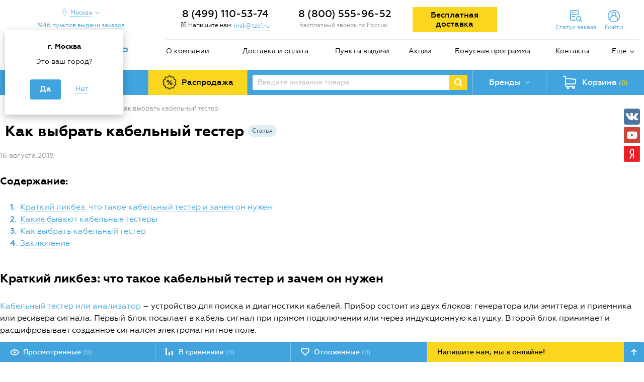

--- FILE ---
content_type: text/html; charset=UTF-8
request_url: https://tze1.ru/articles/detail/kak-vybrat-kabelnyy-tester/
body_size: 23419
content:
<!DOCTYPE html>
<html lang="ru">
<head>

    <meta http-equiv="X-UA-Compatible" content="IE=edge">
    <meta name="apple-mobile-web-app-capable" content="yes">
    <meta name="apple-mobile-web-app-status-bar-style" content="black">
    <meta name="viewport"
          content="width=device-width, initial-scale=1, maximum-scale=1, user-scalable=no, shrink-to-fit=no">

            <meta name="yandex-verification" content="2ddca5985db6d9d5" />
<meta name="google-site-verification" content="GfBENNXFy3ldnMOsL6B7YG44bg6CzKpgjbAihXismdE" />    
    <link rel="preconnect" href="https://mc.yandex.ru">
    <link rel="preconnect" href="https://api-maps.yandex.ru">
    <link rel="preconnect" href="https://cdn.tze1.ru">
    <link rel="preconnect" href="https://gstatic.com">
    <link rel="preconnect" href="https://fonts.gstatic.com">
    <link rel="preconnect" href="https://code.jivosite.com">
    <link rel="preconnect" href="https://google.com">

    <link rel="dns-prefetch" href="https://tze1.ru">
    <link rel="dns-prefetch" href="https://mc.yandex.ru">
    <link rel="dns-prefetch" href="https://api-maps.yandex.ru">
    <link rel="dns-prefetch" href="https://gstatic.com">
    <link rel="dns-prefetch" href="https://google-analytics.com">
    <link rel="dns-prefetch" href="https://google.com">
    <link rel="dns-prefetch" href="https://www.googleadservices.com">
    <link rel="dns-prefetch" href="https://mc.yandex.ru">
    <link rel="dns-prefetch" href="https://bitrix.info">
    <link rel="dns-prefetch" href="https://www.googletagmanager.com">
    <link rel="dns-prefetch" href="https://connect.facebook.net">
    <link rel="dns-prefetch" href="https://top-fwz1.mail.ru">
    <link rel="dns-prefetch" href="https://code.jivosite.com">

    <link rel="preload" href="/local/templates/tze/fonts/geometria-webfont.woff2" crossorigin="anonymous"
          as="font">
    <link rel="preload" href="/local/templates/tze/fonts/geometria-medium-webfont.woff2"
          crossorigin="anonymous" as="font">
    <link rel="preload" href="/local/templates/tze/fonts/geometria-bold-webfont.woff2" crossorigin="anonymous"
          as="font">
    <link rel="preload" href="/local/templates/tze/fonts/geometria-extabold-webfont.woff2"
          crossorigin="anonymous" as="font">
    <link rel="preload" href="/bitrix/fonts/fontawesome-webfont.woff" crossorigin="anonymous" as="font">
    <link rel="preload" href="/local/templates/tze/css/fonts.min.css" as="style">
    <link rel="preload" href="/local/templates/tze/css/styles.min.css" as="style">
    <link rel="preload" href="/bitrix/css/main/font-awesome.min.css" as="style">

    <link rel='icon' type='image/x-icon' href='/favicon.ico'>
    <link rel='shortcut icon' type='image/x-icon' href='/favicon.ico'>

    <title>Как выбрать кабельный тестер или анализатор</title>

    <meta http-equiv="Content-Type" content="text/html; charset=UTF-8" />
<meta name="robots" content="index, follow" />
<meta name="description" content="Какой кабельный тестер выбрать? Для чего применяется этот прибор? Почему важно обращать внимание на производителя техники? Ответы на эти и другие вопросы читайте в статье. " />
<link rel="canonical" href="https://tze1.ru/articles/detail/kak-vybrat-kabelnyy-tester/" />
<script data-skip-moving="true">(function(w, d, n) {var cl = "bx-core";var ht = d.documentElement;var htc = ht ? ht.className : undefined;if (htc === undefined || htc.indexOf(cl) !== -1){return;}var ua = n.userAgent;if (/(iPad;)|(iPhone;)/i.test(ua)){cl += " bx-ios";}else if (/Windows/i.test(ua)){cl += ' bx-win';}else if (/Macintosh/i.test(ua)){cl += " bx-mac";}else if (/Linux/i.test(ua) && !/Android/i.test(ua)){cl += " bx-linux";}else if (/Android/i.test(ua)){cl += " bx-android";}cl += (/(ipad|iphone|android|mobile|touch)/i.test(ua) ? " bx-touch" : " bx-no-touch");cl += w.devicePixelRatio && w.devicePixelRatio >= 2? " bx-retina": " bx-no-retina";if (/AppleWebKit/.test(ua)){cl += " bx-chrome";}else if (/Opera/.test(ua)){cl += " bx-opera";}else if (/Firefox/.test(ua)){cl += " bx-firefox";}ht.className = htc ? htc + " " + cl : cl;})(window, document, navigator);</script>

<link href="/bitrix/cache/css/s1/tze/page_8795630ef3b51eaea5d7c64fcbf48c6f/page_8795630ef3b51eaea5d7c64fcbf48c6f_v1.css?17416939308417" type="text/css"  rel="stylesheet" />
<link href="/bitrix/cache/css/s1/tze/template_3145669010306fb10bd1aa0f55e1c953/template_3145669010306fb10bd1aa0f55e1c953_v1.css?1741693930204397" type="text/css"  data-template-style="true" rel="stylesheet" />






<link href="/bitrix/css/askaron.voicepassword/phone-login.min.css" type="text/css" rel="stylesheet">
<!--[if lt IE 9]><![endif]-->
<!--[if lt IE 9]><![endif]-->
<link rel="stylesheet" href="/bitrix/css/main/font-awesome.min.css">
<link rel="amphtml" href="https://tze1.ru/amp/articles/detail/kak-vybrat-kabelnyy-tester/">
<meta property="og:url" content="https://tze1.ru/articles/detail/kak-vybrat-kabelnyy-tester/" />
<meta property="og:title" content="Как выбрать кабельный тестер" />
<meta property="og:image" content="/upload/resize_cache/iblock/35b/150_150_1/kak_vybrat_kabelnyy_tester.jpg" />
<meta property="og:type" content="text/html" />
<meta property="og:description" content="Из этой статьи вы узнаете, какие типы кабельных анализаторов встречаются, где их используют, а также как их выбирать." />

    <!-- Google Tag Manager -->
    <script type="text/javascript" data-skip-moving="true">(function (w, d, s, l, i) {
            w[l] = w[l] || [];
            w[l].push({
                'gtm.start':
                    new Date().getTime(), event: 'gtm.js'
            });
            var f = d.getElementsByTagName(s)[0],
                j = d.createElement(s), dl = l != 'dataLayer' ? '&l=' + l : '';
            j.async = true;
            j.src =
                'https://www.googletagmanager.com/gtm.js?id=' + i + dl;
            f.parentNode.insertBefore(j, f);
        })(window, document, 'script', 'dataLayer', 'GTM-5DX227Q');</script>
    <!-- End Google Tag Manager -->

    </head>

<body class="no-js">

<div id="panel"></div>

<!-- Google Tag Manager (noscript) -->
<noscript>
    <iframe src="https://www.googletagmanager.com/ns.html?id=GTM-5DX227Q"
            height="0" width="0" style="display:none;visibility:hidden"></iframe>
</noscript>
<!-- End Google Tag Manager (noscript) -->



<div class="main">
    <header>
        <div class="container">

            
            <div class="row">
                <div class="col-md-3 hidden-sm-down">

                    <div class="header-geo-wrapper" id="header-geo-frame-container">

    <div class="header-location">

        <a href="javascript:void(0)"
           class="header-location__button icon drop-toggle">
            <span>
                Москва            </span>
        </a>

                    <div class="header-location__panel drop-panel" style="display:block;">
                <div class="header-location__panel-title">
                    г. Москва                </div>
                <div class="header-location__panel-question">
                    Это ваш город?
                </div>
                <ul class="header-location__panel-choose clearfix">
                    <li class="active">
                        <a href="javascript:void(0);" data-city-id="84">
                            <span>Да</span>
                        </a>
                    </li>
                    <li>
                        <a href="javascript:void(0);" data-location-form="true">
                            <span>Нет</span>
                        </a>
                    </li>
                </ul>
            </div>
        
                    <a href="/about/points/" class="header-location__points-button">
                <span>
                    1946                    пунктов                    выдачи заказов
                </span>
            </a>
        
    </div>

</div>

<!-- /.header-city -->



                    <div class="logo">
                        <a href="/">
                            <img alt=" " src="/local/templates/tze/images/logo.png" title=" ">                        </a>
                    </div>

                </div>
                <!-- /.col -->
                <div class="col-md-9 col-xs-12">
                    <div class="header-contacts">
                        <div class="row">
                            <div class="col-lg-3 col-md-3 hidden-sm-down no-padding-side">
    <div class="header-callback" id="header-callback-frame-container">
        <div class="header-callback-phone geo-part-1">
                            <a class="phone" href="tel:+74991105374">
                    8 (499) 110-53-74                </a>
                    </div>
        <div class="header-callback-link">
            <i class="fa fa-envelope-o" aria-hidden="true"></i> Напишите нам:            <a href="mailto:msk@tze1.ru" class="dotted tooltip single rtl" id="qamail">
                <!--noindex-->
                msk@tze1.ru                <div class="tooltip-block">
                    <div class="tooltip-text">
                        Пожалуйста, к заявке приложите реквизиты организации и укажите способ получения товара
                    </div>
                </div>
                <!--/noindex-->
            </a>
        </div>
    </div>
</div>
<!-- /.col -->
<div class="col-lg-3 col-md-4 hidden-sm-down geo-part-2 no-padding-side">
    <div class="header-phone">
                    <div class="header-callback-phone">
                &nbsp;8 (800) 555-96-52            </div>
            <div class="header-callback-note">Бесплатный звонок по России</div>
            </div>
</div>
<!-- /.col -->
                            <div class="col-lg-6 col-md-5">
                                <div class="row">
                                    <div class="col-lg-5 hidden-md-down">
                                        <div class="free-delivery-btn">
                                            <a href="/about/pochemu-vygodno-pokupat-u-nas/detail/besplatnaya-dostavka-vashego-zakaza/"
                                               target="_blank">
                                                <span>Бесплатная доставка</span>
                                            </a>
                                                                                    </div>
                                    </div>
                                    <!-- /.col -->
                                    <div class="col-lg-7 col-md-12 header-toolbar clearfix" id="small-mobile-cart-area">
                                        <a href="#" class="menu-mobile-toggle hidden-md-up">
                                            <span class="icon"></span>
                                        </a>
                                        <!--'start_frame_cache_small-mobile-cart-area'-->                                        <div class="header-mobile-basket hidden-md-up small-mobile-cart">
    <a href="/personal/cart/" class="header-basket-button blocked" data-toggle="modal">
		<span class="header-basket-button-in icon">
			<span class="header-basket-button-num full">(0)</span>
		</span>
    </a>
</div>                                        <!--'end_frame_cache_small-mobile-cart-area'-->                                        <!-- /.header-mobile-basket -->
                                        <!--'start_frame_cache_header-mobile-delay'-->                                        <div id="header-mobile-delay" class="header-mobile-delay hidden-md-up">
                                            <a href="/delay-items/" class="header-mobile-delay-button">
                                                        <span class="delay-wrapper icon">
                                                            <span class="delay-count">(0)</span>
                                                        </span>
                                            </a>
                                        </div>
                                        <!--'end_frame_cache_header-mobile-delay'-->                                        <!-- /.header-mobile-delay -->
                                        <!--'start_frame_cache_header-mobile-compare'-->                                        <div id="header-mobile-compare" class="header-mobile-compare hidden-md-up">
                                            <a href="/compare/" class="header-mobile-compare-button">
                                                        <span class="compare-wrapper icon">
                                                            <span class="compare-count">(0)</span>
                                                        </span>
                                            </a>
                                        </div>
                                        <!--'end_frame_cache_header-mobile-compare'-->                                        <!-- /.header-mobile-compare -->
                                        
<div class="header-cabinet hidden-sm-down">


    <a href="javascript:void(0);" class="header-cabinet-links header-order-info-link drop-toggle">
        <span class="hidden-sm-down line-in">Статус заказа</span>
    </a>

    <div class="header-order-info drop-panel">
        <div class="popup-wrapper">
            <form>
                <div class="order-info-note">Введите номер заказа, для получения подробной информации</div>
                <input type="text" class="input-text required" maxlength="10" autocomplete="off" name="order_id" placeholder="Номер заказа, пример 123456">
                <div class="captcha">
                    <div id="order-info-captcha" class="g-recaptcha"></div>
                </div>
                <input type="submit" class="button" value="Узнать">
            </form>
            <div class="result"></div>
        </div>
    </div>

    
        <a href="javascript:void(0);" class="header-cabinet-links header-auth-link drop-toggle">
            <span class="hidden-sm-down line-in">Войти</span>
        </a>

        <div class="auth-form-panel drop-panel">
            
<div id="bx_2919351595_XmVCze" class="auth-form">

    <form class="active" name="voicepassword-auth">
        <div class="note">
            Введите номер телефона для входа в личный кабинет, чтобы делать покупки, отслеживать заказы и пользоваться бонусной системой.
        </div>
        <div class="result"></div>
        <div class="form-element-wrapper clearfix">
            <input type="tel" class="input-text required" name="phone" data-phone-mask="+7 (999) 999 99 99" autocomplete="off" placeholder="Телефон">
        </div>
        <div class="form-element-wrapper clearfix">
            <input type="submit" class="button" name="confirm-phone" value="Войти или зарегистрироваться">
        </div>
        <a href="javascript:void(0);" data-form="email-auth">
            <span>Войти или зарегистрироваться по почте</span>
        </a>
    </form>

    <form name="otp-confirm">
        <div class="note"></div>
        <div class="result"></div>
        <div class="form-element-wrapper otp-input clearfix">
            <input type="text" class="input-text required" name="otp[]" inputmode="numeric" autocomplete="one-time-code" disabled />
            <input type="text" class="input-text required" name="otp[]" inputmode="numeric" disabled />
            <input type="text" class="input-text required" name="otp[]" inputmode="numeric" disabled />
            <input type="text" class="input-text required" name="otp[]" inputmode="numeric" disabled />
            <input type="text" class="input-text required" name="otp[]" inputmode="numeric" disabled />
            <input type="text" class="input-text required" name="otp[]" inputmode="numeric" disabled />
        </div>
        <div class="form-element-wrapper text-center otp-resend-link">
            Запросить код на телефон ещё раз можно через <span></span> сек.
        </div>
        <div class="form-element-wrapper text-center clearfix">
            <input type="submit" class="button" name="confirm-auth" value="Подтвердить">
        </div>
        <a href="javascript:void(0);" class="otp-other-link text-center"></a>
    </form>

    <form name="email-auth">
        <div class="note">
            Введите E-mail и пароль для входа в личный кабинет, чтобы делать покупки, отслеживать заказы и пользоваться персональными скидками и пользоваться бонусной системой.
        </div>
        <div class="result"></div>
        <div class="form-element-wrapper clearfix">
            <input type="email" class="input-text required" name="email" placeholder="E-mail">
        </div>
        <div class="form-element-wrapper clearfix">
            <input class='input-text required' type="password" name="password" placeholder="Пароль" maxlength="20" />
        </div>
        <div class="form-element-wrapper clearfix">
            <input type="submit" class="button" name="Login" value="Войти">
        </div>
        <a href="javascript:void(0);" data-form="forgot-password">
            <span>Забыли пароль?</span>
        </a>
        <a href="/register/">
            <span>Регистрация по почте</span>
        </a>
        <a href="javascript:void(0);" data-form="voicepassword-auth">
            <span>Войти или зарегистрироваться<br> по номеру телефона</span>
        </a>

    </form>

    <form name="forgot-password">
        <div class="note">
            Для восстановления пароля введите E-mail, указанный при регистрации или оформлении заказа
        </div>
        <div class="result"></div>
        <div class="form-element-wrapper clearfix">
            <input type="text" class="input-text" name="email" placeholder="E-mail">
        </div>
        <div class="form-element-wrapper">
            <input type="submit" class="button" name="forgot" value="Восстановить пароль">
        </div>
        <a href="javascript:void(0);" data-form="email-auth">
            <span>Назад</span>
        </a>
    </form>

    <form name="change-password">
        <div class="note">
            Придумайте новый пароль для входа в личный кабинет
        </div>
        <div class="result"></div>
        <div class="form-element-wrapper clearfix">
            <input type="password" class="input-text" name="password" placeholder="Новый пароль">
        </div>
        <div class="form-element-wrapper clearfix">
            <input type="password" class="input-text" name="confirm_password" placeholder="Подтверждение пароля">
        </div>
        <div class="form-element-wrapper">
            <input type="submit" class="button" name="change-password" value="Изменить пароль">
        </div>
        <a href="javascript:void(0);" data-form="forgot-password">
            <span>Назад</span>
        </a>
    </form>

</div>



        </div>

        
        
    
</div>                                        <!-- /.header-cabinet -->
                                    </div>
                                    <!-- /.col -->
                                </div>
                            </div>
                        </div>
                        <!-- /.row -->
                    </div>
                    <!-- /.header-contacts -->
                    <div class="menu-wrapper hidden-sm-down">
	<ul class="menu">
								<li><a href="/about/">О компании</a></li>
													<li><a href="/about/delivery/">Доставка и оплата</a></li>
													<li><a href="/about/points/">Пункты выдачи</a></li>
													<li><a href="/about/pochemu-vygodno-pokupat-u-nas/">Акции</a></li>
													<li class='hidden-md-down'><a href="/about/bonus/">Бонусная программа</a></li>
													<li><a href="/about/contacts/">Контакты</a></li>
						<li>
				<div class='menu-more'>
					<a href='#' class='menu-more-button icon drop-toggle'>Еще</a>
					<ul class='menu-more-list drop-panel'>
																					<li><a href="/about/news/">Новости</a></li>
																																				<li>Статьи и обзоры</li>
																																				<li><a href="/about/faq/">FAQ</a></li>
																										</ul>
				</div>
			</li></ul>
</div>
<!-- /.menu-wrapper -->
                </div>
                <!-- /.col -->
                <div class="col-xs-12 hidden-md-up">
                    <div class="row">
                        <div class="col-xs-6">
                            <div class="header-mobile-logo">
                                <div class="logo">
                                    <a href="/">
                                        <img alt=" " src="/local/templates/tze/images/logo.png" title=" ">                                    </a>
                                </div>
                            </div>
                        </div>
                        <!-- /.col -->
                        <div class="col-xs-6">
    <div class="header-mobile-callback">
        <div class="header-callback-phone geo-part-3">
                            <a class="phone" href="tel:+74991105374">
                    8 (499) 110-53-74                </a>
                    </div>
        <div class="header-callback-link">
            <a href="#modal-callback" class="dotted" data-toggle="modal">Перезвоните мне</a>
        </div>
    </div>
</div>
<!-- /.col -->
                    </div>
                    <!-- /.row -->
                </div>
                <!-- /.col -->
            </div>
            <!-- /.row -->
            <div class="row">
                <div class="col-xs-12 p-0">
                    <div class="header-panel">
                        <div class="header-panel-cell header-panel-cell-catalog">
                            
<div class="header-catalog">

    <a class="header-catalog__button" href="javascript:void(0);">
        <span class="icon">Каталог товаров</span>
    </a>

    <div class="header-catalog__container">

        <ul class="catalog-categories">
                                            <li class="catalog-categories__item" data-id="1759">
                    <a href="javascript:void(0);">
                        <span class="catalog-categories__item-icon">
                                                            <img src="/upload/uf/b44/mgo4aq5hvt6qlwpw4fluzuf1wz2xoox0/markirovka-2.png" title="Маркировка" alt="Маркировка">
                                                    </span>
                        <span class="catalog-categories__item-label">
                            Маркировка                        </span>
                                                    <span class="catalog-categories__item-arrow icon"></span>
                                            </a>
                </li>
                                            <li class="catalog-categories__item" data-id="757">
                    <a href="javascript:void(0);">
                        <span class="catalog-categories__item-icon">
                                                            <img src="/upload/uf/317/tmhubl6x9ds9bu1uxpdyg0obfwn9gbb3/elektrika-i-svet-2.png" title="Электрика и свет" alt="Электрика и свет">
                                                    </span>
                        <span class="catalog-categories__item-label">
                            Электрика и свет                        </span>
                                                    <span class="catalog-categories__item-arrow icon"></span>
                                            </a>
                </li>
                                            <li class="catalog-categories__item" data-id="325">
                    <a href="javascript:void(0);">
                        <span class="catalog-categories__item-icon">
                                                            <img src="/upload/uf/0d0/jfnby86u71sfjue39sm5c7hmlt3milwy/instrument.png" title="Инструмент" alt="Инструмент">
                                                    </span>
                        <span class="catalog-categories__item-label">
                            Инструмент                        </span>
                                                    <span class="catalog-categories__item-arrow icon"></span>
                                            </a>
                </li>
                                            <li class="catalog-categories__item" data-id="496">
                    <a href="javascript:void(0);">
                        <span class="catalog-categories__item-icon">
                                                            <img src="/upload/uf/13d/0rl9ntk14huajwendc4c7zwbhkej7ar8/Ruchnoy-instrument-2.png" title="Ручной инструмент" alt="Ручной инструмент">
                                                    </span>
                        <span class="catalog-categories__item-label">
                            Ручной инструмент                        </span>
                                                    <span class="catalog-categories__item-arrow icon"></span>
                                            </a>
                </li>
                                            <li class="catalog-categories__item" data-id="1126">
                    <a href="javascript:void(0);">
                        <span class="catalog-categories__item-icon">
                                                            <img src="/upload/uf/dc0/2jjowzi0efageg0vxz20ah86k3527ozc/vse-dlya-stroitelstva.png" title="Все для строительства" alt="Все для строительства">
                                                    </span>
                        <span class="catalog-categories__item-label">
                            Все для строительства                        </span>
                                                    <span class="catalog-categories__item-arrow icon"></span>
                                            </a>
                </li>
                                            <li class="catalog-categories__item" data-id="1589">
                    <a href="javascript:void(0);">
                        <span class="catalog-categories__item-icon">
                                                            <img src="/upload/uf/6a3/rulu2kn1u7e14ztfunvudp2k3wztch11/krepezh.png" title="Крепёж" alt="Крепёж">
                                                    </span>
                        <span class="catalog-categories__item-label">
                            Крепёж                        </span>
                                                    <span class="catalog-categories__item-arrow icon"></span>
                                            </a>
                </li>
                                            <li class="catalog-categories__item" data-id="1">
                    <a href="javascript:void(0);">
                        <span class="catalog-categories__item-icon">
                                                            <img src="/upload/uf/ca3/5qdp2hbqykroqvgphk9i8wryi4jcatg6/avtoservis.png" title="Автосервисное оборудование" alt="Автосервисное оборудование">
                                                    </span>
                        <span class="catalog-categories__item-label">
                            Автосервисное оборудование                        </span>
                                                    <span class="catalog-categories__item-arrow icon"></span>
                                            </a>
                </li>
                                            <li class="catalog-categories__item" data-id="277">
                    <a href="javascript:void(0);">
                        <span class="catalog-categories__item-icon">
                                                            <img src="/upload/uf/e3c/plumbing_min.png" title="Сантехника" alt="Сантехника">
                                                    </span>
                        <span class="catalog-categories__item-label">
                            Сантехника                        </span>
                                                    <span class="catalog-categories__item-arrow icon"></span>
                                            </a>
                </li>
                                            <li class="catalog-categories__item" data-id="944">
                    <a href="javascript:void(0);">
                        <span class="catalog-categories__item-icon">
                                                            <img src="/upload/uf/d40/un4wfk2d271gs1bjcd5enljtj9gcjsle/ofis-i-dom.png" title="Офис и дом" alt="Офис и дом">
                                                    </span>
                        <span class="catalog-categories__item-label">
                            Офис и дом                        </span>
                                                    <span class="catalog-categories__item-arrow icon"></span>
                                            </a>
                </li>
                                            <li class="catalog-categories__item" data-id="1217">
                    <a href="javascript:void(0);">
                        <span class="catalog-categories__item-icon">
                                                            <img src="/upload/uf/74d/6qgh8tdkz8q2kqi28ugcqqrd2pivq166/otdykh-i-turizm.png" title="Отдых и туризм" alt="Отдых и туризм">
                                                    </span>
                        <span class="catalog-categories__item-label">
                            Отдых и туризм                        </span>
                                                    <span class="catalog-categories__item-arrow icon"></span>
                                            </a>
                </li>
                                            <li class="catalog-categories__item" data-id="1318">
                    <a href="javascript:void(0);">
                        <span class="catalog-categories__item-icon">
                                                            <img src="/upload/uf/31c/8kj3u0mzd73t4oe6x4qm10hc0shsrjmi/raskhodnye-materialy.png" title="Расходка, спецодежда и СИЗ" alt="Расходка, спецодежда и СИЗ">
                                                    </span>
                        <span class="catalog-categories__item-label">
                            Расходка, спецодежда и СИЗ                        </span>
                                                    <span class="catalog-categories__item-arrow icon"></span>
                                            </a>
                </li>
                                            <li class="catalog-categories__item" data-id="1504">
                    <a href="javascript:void(0);">
                        <span class="catalog-categories__item-icon">
                                                            <img src="/upload/uf/aef/qld79n4p71wy6kk8lku5oo7bs4j16qtj/stanki-i-sklad.png" title="Станки и склад" alt="Станки и склад">
                                                    </span>
                        <span class="catalog-categories__item-label">
                            Станки и склад                        </span>
                                                    <span class="catalog-categories__item-arrow icon"></span>
                                            </a>
                </li>
                    </ul>

        <div class="catalog-subcategories"></div>

    </div>

    

</div>                        </div>
                        <!-- /.header-panel-cell -->
                        <div class="header-panel-cell hidden-sm-down" id="sales-area">
                            <div class="header-sales">
                                <a href="/catalog/sales/" rel="nofollow">
                                    <span>Распродажа</span>
                                </a>
                            </div>
                        </div>
                        <!-- /.header-panel-cell -->
                        <div class="header-panel-cell header-panel-cell-search hidden-sm-down">
                            
<div class="header-search header-search-wrap clearfix">
    <form action="/search/">
        <input type="text" name="q" autocomplete="off" value="" class="header-search-text" placeholder="Введите название товара">
		<span class="clear-field" data-behavior="clear-search"> <svg class="icon"> <use xlink:href="#icon-new-cross"></use> </svg> </span>
        <input type="submit" class="header-search-button icon">
    </form>
</div>



                        </div>
                        <!-- /.header-panel-cell -->
                        <div class="header-panel-cell hidden-sm-down">
                                <div class="header-brands">
        <a href="javascript:void(0);" class="header-brands-button drop-toggle">
            <span class="icon">Бренды</span>
        </a>
        <div class="header-brands-panel drop-panel header-brands-panel-wrap">
            <div class="header-brands-alphabet">
                <div class="header-brands-alphabet-in clearfix">
                    <ul class="clearfix">
                                                                                    <li>
                                    <a class="item-brand-menu" data-letter="A" href="javascript:void(0);">
                                        A                                    </a>
                                </li>
                                                                                                                <li>
                                    <a class="item-brand-menu" data-letter="B" href="javascript:void(0);">
                                        B                                    </a>
                                </li>
                                                                                                                <li>
                                    <a class="item-brand-menu" data-letter="C" href="javascript:void(0);">
                                        C                                    </a>
                                </li>
                                                                                                                <li>
                                    <a class="item-brand-menu" data-letter="D" href="javascript:void(0);">
                                        D                                    </a>
                                </li>
                                                                                                                <li>
                                    <a class="item-brand-menu" data-letter="E" href="javascript:void(0);">
                                        E                                    </a>
                                </li>
                                                                                                                <li>
                                    <a class="item-brand-menu" data-letter="F" href="javascript:void(0);">
                                        F                                    </a>
                                </li>
                                                                                                                <li>
                                    <a class="item-brand-menu" data-letter="G" href="javascript:void(0);">
                                        G                                    </a>
                                </li>
                                                                                                                <li>
                                    <a class="item-brand-menu" data-letter="H" href="javascript:void(0);">
                                        H                                    </a>
                                </li>
                                                                                                                <li>
                                    <a class="item-brand-menu" data-letter="I" href="javascript:void(0);">
                                        I                                    </a>
                                </li>
                                                                                                                <li>
                                    <a class="item-brand-menu" data-letter="J" href="javascript:void(0);">
                                        J                                    </a>
                                </li>
                                                                                                                <li>
                                    <a class="item-brand-menu" data-letter="K" href="javascript:void(0);">
                                        K                                    </a>
                                </li>
                                                                                                                <li>
                                    <a class="item-brand-menu" data-letter="L" href="javascript:void(0);">
                                        L                                    </a>
                                </li>
                                                                                                                <li>
                                    <a class="item-brand-menu" data-letter="M" href="javascript:void(0);">
                                        M                                    </a>
                                </li>
                                                                                                                <li>
                                    <a class="item-brand-menu" data-letter="N" href="javascript:void(0);">
                                        N                                    </a>
                                </li>
                                                                                                                <li>
                                    <a class="item-brand-menu" data-letter="O" href="javascript:void(0);">
                                        O                                    </a>
                                </li>
                                                                                                                <li>
                                    <a class="item-brand-menu" data-letter="P" href="javascript:void(0);">
                                        P                                    </a>
                                </li>
                                                                                                                <li>
                                    <a class="item-brand-menu" data-letter="Q" href="javascript:void(0);">
                                        Q                                    </a>
                                </li>
                                                                                                                <li>
                                    <a class="item-brand-menu" data-letter="R" href="javascript:void(0);">
                                        R                                    </a>
                                </li>
                                                                                                                <li>
                                    <a class="item-brand-menu" data-letter="S" href="javascript:void(0);">
                                        S                                    </a>
                                </li>
                                                                                                                <li>
                                    <a class="item-brand-menu" data-letter="T" href="javascript:void(0);">
                                        T                                    </a>
                                </li>
                                                                                                                <li>
                                    <a class="item-brand-menu" data-letter="U" href="javascript:void(0);">
                                        U                                    </a>
                                </li>
                                                                                                                <li>
                                    <a class="item-brand-menu" data-letter="V" href="javascript:void(0);">
                                        V                                    </a>
                                </li>
                                                                                                                <li>
                                    <a class="item-brand-menu" data-letter="W" href="javascript:void(0);">
                                        W                                    </a>
                                </li>
                                                                                                                <li>
                                    <a class="item-brand-menu" data-letter="X" href="javascript:void(0);">
                                        X                                    </a>
                                </li>
                                                                                                                <li>
                                    <a class="item-brand-menu" data-letter="Y" href="javascript:void(0);">
                                        Y                                    </a>
                                </li>
                                                                                                                <li>
                                    <a class="item-brand-menu" data-letter="Z" href="javascript:void(0);">
                                        Z                                    </a>
                                </li>
                                                                                                                <li>
                                    <a class="item-brand-menu" data-letter="0-9" href="javascript:void(0);">
                                        0-9                                    </a>
                                </li>
                                                                        </ul>

                    <div class="right-brands-column">
                        <div class="brands-filter-toggle">
                            <span>A-Z</span> <div class="brands-filter-toggle-icon" data-lang="en"></div> <span>А-Я</span>
                        </div>
                        <div class="header-brands-alphabet-all">
                            <a href="/brands/">
                                Все бренды
                            </a>
                        </div>
                    </div>
                </div>
            </div>
                                            <div class="header-brands-popular">
                    <div class="header-brands-popular-title">
                        Популярные:
                    </div>
                    <div class="header-brands-popular-list clearfix">
                                                    <ul>
                                                                    <li>
                                        <a href="/brands/brady/">
                                            Brady                                        </a>
                                    </li>
                                                                    <li>
                                        <a href="/brands/brother/">
                                            Brother                                        </a>
                                    </li>
                                                                    <li>
                                        <a href="/brands/canon/">
                                            Canon                                        </a>
                                    </li>
                                                            </ul>
                                                    <ul>
                                                                    <li>
                                        <a href="/brands/dymo/">
                                            Dymo                                        </a>
                                    </li>
                                                                    <li>
                                        <a href="/brands/nv_print/">
                                            NV Print                                        </a>
                                    </li>
                                                                    <li>
                                        <a href="/brands/puty/">
                                            Puty                                        </a>
                                    </li>
                                                            </ul>
                                                    <ul>
                                                                    <li>
                                        <a href="/brands/rexant/">
                                            Rexant                                        </a>
                                    </li>
                                                                    <li>
                                        <a href="/brands/vell/">
                                            VELL                                        </a>
                                    </li>
                                                                    <li>
                                        <a href="/brands/wokin/">
                                            WOKIN                                        </a>
                                    </li>
                                                            </ul>
                                                    <ul>
                                                                    <li>
                                        <a href="/brands/gofromatik/">
                                            ГОФРОМАТИК                                        </a>
                                    </li>
                                                                    <li>
                                        <a href="/brands/zetarus/">
                                            Зэтарус                                        </a>
                                    </li>
                                                                    <li>
                                        <a href="/brands/kvt/">
                                            КВТ                                        </a>
                                    </li>
                                                            </ul>
                                            </div>
                </div>
                    </div>
    </div>

                        </div>
                        <!-- /.header-panel-cell -->
                        <div class="header-panel-cell hidden-sm-down" id="big-cart-area">
                            <!--'start_frame_cache_big-cart-area'-->                            <div class="header-basket big-cart" id="composite-big-basket-line-container">
    <a href="/personal/cart/" class="header-basket-button">
		<span class="header-basket-button-in icon">
			<span class="hidden-md-down">Корзина</span>
			<span class="header-basket-button-num full">(0)</span>
		</span>
    </a>
</div>                            <!--'end_frame_cache_big-cart-area'-->                        </div>
                        <div class="header-mobile-catalog">
                            <a href="/catalog/">
                                            <span class="icon">
                                                Каталог товаров
                                            </span>
                            </a>
                        </div>
                        <div class="header-mobile-sales">
                            <a href="/catalog/sales/" rel="nofollow">
                                            <span>
                                                Sale
                                            </span>
                            </a>
                        </div>
                        <!-- /.header-panel-cell -->
                        <div class="header-mobile-search hidden-md-up">
                                <a href="#" class="header-mobile-search-button icon"></a>
    <div class="header-mobile-search-text clearfix" style="display:none;">
        <form action="/search/">
            <input class="header-mobile-search-value-text" type="text" name="q" value="" autofocus autocomplete="off" placeholder="Введите название товара">
			<span class="clear-field" data-behavior="clear-search"> <svg class="icon"> <use xlink:href="#icon-new-cross"></use> </svg> </span>
        </form>
    </div>
                        </div>
                        <!-- /.header-mobile-search -->
                    </div>
                    <!-- /.header-panel -->
                </div>
                <!-- /.col -->
            </div>
            <!-- /.row -->
        </div>
        <!-- /.container -->
    </header>
    <div class="menu-mobile-backdrop hidden-md-up"></div>
    <div class="menu-mobile hidden-md-up">
        <a href="#" class="menu-mobile-close icon"></a>
        <div class="menu-mobile-location">
    <a class="menu-mobile-location__button icon" data-location-form="true">
        <span>Москва</span>
    </a>
</div>
        
<div class="menu-mobile-contacts">
    <div class="header-callback">
        <div class="header-callback-phone geo-part-5">
                            <a class="phone" href="tel:+74991105374">
                    8 (499) 110-53-74                </a>
                    </div>
        <div class="header-callback-link">
            <a href="#modal-callback" class="dotted" data-toggle="modal">Перезвоните мне</a>
        </div>
    </div>
    <div class="header-phone">
                    <div class="header-callback-phone">
                &nbsp;8 (800) 555-96-52            </div>
            <div class="header-callback-note">Бесплатный звонок по России</div>
            </div>
</div>
                    <div class="menu-mobile-cabinet">
                <a href="#modal-mobile-auth" class="menu-mobile-cabinet-button" data-toggle="modal">
                    <span>Личный кабинет</span>
                </a>
            </div>
                <!-- /.menu-mobile-contacts -->
        
<ul class="menu-mobile-nav">

			<li><a href="/about/">О компании</a></li>
					<li><a href="/about/delivery/">Доставка и оплата</a></li>
					<li><a href="/about/points/">Пункты выдачи</a></li>
					<li><a href="/about/contacts/">Контакты</a></li>
					<li><a href="/about/bonus/">Бонусная программа</a></li>
				</ul>
		<ul class="menu-mobile-brands">
				<li><a href="/about/pochemu-vygodno-pokupat-u-nas/">Акции</a></li>
					<li><a href="/brands/">Бренды</a></li>
		
</ul>
    </div>
    <div class="spanning">
                    <div class="container main-type-wrap">
                <div class="row">
                    <div class="col-xs-12">
                        
                            
                                <div class="breadcrumbs clearfix" itemscope itemtype="https://schema.org/BreadcrumbList"><div class="" style="display:inline;" itemprop="itemListElement" itemscope itemtype="https://schema.org/ListItem"><a href="/" title="Главная"><span itemprop="name">Главная</span><span class="">/</span></a><meta itemprop="position" content="0"><meta itemprop="item" content="https://tze1.ru/"></div><div class="" style="display:inline;" itemprop="itemListElement" itemscope itemtype="https://schema.org/ListItem"><a href="/articles/" title="Статьи и обзоры"><span itemprop="name">Статьи и обзоры</span><span class="hidden-sm-down">/</span></a><meta itemprop="position" content="1"><meta itemprop="item" content="https://tze1.ru/articles/"></div><div class="hidden-sm-down" style="display:inline;" itemprop="itemListElement" itemscope itemtype="https://schema.org/ListItem"><span itemprop="name">Как выбрать кабельный тестер</span><meta itemprop="position" content="2"><meta itemprop="item" content="https://tze1.ru/articles/detail/kak-vybrat-kabelnyy-tester/"/></div></div>
                            
                        
                        
                            <div class="content-title">
                                <h1 >
                                    Как выбрать кабельный тестер                                        <span class="review-label">Статья</span>
                                </h1>
                                                            </div>

                                                        
                            
                            
                            
                                            </div>
                    <!-- /.col -->
                </div>
                <!-- /.row -->
                
                    
                        
                    
                                <div class="inner-block-wrap">
                            
<script type="application/ld+json">
{
	"@context": "https://schema.org",
	"@type": "Article",
	"mainEntityOfPage":{
	    "@type":"WebPage",
	    "@id":"https://tze1.ru/articles/detail/kak-vybrat-kabelnyy-tester/"
	},
	"url" : "https://tze1.ru/articles/detail/kak-vybrat-kabelnyy-tester/",
	"datePublished": "2018-08-16",
	"dateModified":"2018-08-16",
	"headline": "Как выбрать кабельный тестер",
	        "image": {
            "@type" : "ImageObject",
            "url": "https://tze1.ru/local/templates/tze/upload/logo.png"
        },
		        "articleBody": "\u0418\u0437 \u044d\u0442\u043e\u0439 \u0441\u0442\u0430\u0442\u044c\u0438 \u0432\u044b \u0443\u0437\u043d\u0430\u0435\u0442\u0435, \u043a\u0430\u043a\u0438\u0435 \u0442\u0438\u043f\u044b \u043a\u0430\u0431\u0435\u043b\u044c\u043d\u044b\u0445 \u0430\u043d\u0430\u043b\u0438\u0437\u0430\u0442\u043e\u0440\u043e\u0432 \u0432\u0441\u0442\u0440\u0435\u0447\u0430\u044e\u0442\u0441\u044f, \u0433\u0434\u0435 \u0438\u0445 \u0438\u0441\u043f\u043e\u043b\u044c\u0437\u0443\u044e\u0442, \u0430 \u0442\u0430\u043a\u0436\u0435 \u043a\u0430\u043a \u0438\u0445 \u0432\u044b\u0431\u0438\u0440\u0430\u0442\u044c.",
    	"author": {
	   "@type": "Organization",
	    "name": "OOO «ТЗ Групп»",
	    "url": "https://tze1.ru/"
	},
	"publisher": {
	    "@type": "Organization",
	    "name": "OOO «ТЗ Групп»",
	    "logo": {
	      "@type": "ImageObject",
	      "url": "https://tze1.ru/local/templates/tze/upload/logo.png"
	    }
	}
}
</script>

<div class="review-content">
	<div class="wysiwyg">
		<span class="hidden">Как выбрать кабельный тестер</span>
		<span class="hidden">tz group</span>
		<div class="row">
					</div>
        <div class="review-date">
            16 августа 2018        </div>
                <div>
        	<div id="table__of__contents" class="table__of__contents"></div>
	        	            <h2>Краткий ликбез: что такое кабельный тестер и зачем он нужен</h2>
<p>
 <a href="/catalog/ruchnoy-instrument/elektromontazhnyy-instrument/kabelnye-testery/">Кабельный тестер или анализатор</a> – устройство для поиска и диагностики кабелей. Прибор состоит из двух блоков: генератора или эмиттера и приемника или ресивера сигнала. Первый блок посылает в кабель сигнал при прямом подключении или через индукционную катушку. Второй блок принимает и расшифровывает созданное сигналом электромагнитное поле.
</p>
<div class="img-box">
 <img alt="Так выглядит кабельный тестер" src="/upload/img/16-08-2018/16-08-2018-01.jpg" title="Кабельный анализатор">
	<p>
		 Кабельный анализатор
	</p>
</div>
<p>
	 Анализаторы применяют для проверки кабеля. Например, с помощью тестера монтер определяет схему проводки, наличие механических повреждений, коротких замыканий. С помощью профессиональных анализаторов можно определить параметры кабельной разводки, например сопротивление или расстояние от заданной точки до обрыва или замыкания.
</p>
<p>
	 Кабельный тестер в работе используют электромонтеры, сотрудники интернет-провайдеров, телеком-компаний, системные администраторы. Детекторы скрытой проводки нужны строителям, ремонтникам. Также этот прибор необходим в быту.
</p>
<h2>Какие бывают кабельные тестеры</h2>
<p>
	 Кабельные анализаторы классифицируются по двум признакам: типу кабеля и виду диагностики.
</p>
<h3>Классификация тестеров по типу кабеля</h3>
<p>
	 На рынке есть тестеры для работы с оптоволоконным кабелем и с кабелями электросвязи. Вторые также называют универсальными анализаторами.
</p>
<p>
	 Оптические тестеры определяют состояние оптоволоконных кабелей с помощью InGaAs-детекторов и лазерных диодов.
</p>
<p>
	 Принцип работы: лазерный диод в эмиттере анализатора испускает свет. InGaAs-детектор в ресивере принимает свет на расстоянии до нескольких тысяч метров от эмиттера. Это позволяет диагностировать оптоволоконные линии и определять места обрывов, некорректный обжим, сильный изгиб кабеля и другие причины отсутствия или ухудшения сигнала.
</p>
<div class="img-box">
 <img alt="Оптический анализатор кабеля" src="/upload/img/16-08-2018/16-08-2018-02.jpg" title="Тестер для оптоволоконного кабеля">
	<p>
		 Тестер для оптоволоконного кабеля
	</p>
</div>
<p>
	 Универсальные тестеры работают с коаксиальным и телефонным кабелем, а также кабелем типа витая пара.
</p>
<p>
	 Принцип работы: генератор тестера посылает в кабель сигнал, а приемник этот сигнал принимает и интерпретирует. Благодаря этому монтер определяет схему проводки, длину кабеля, находит места замыкания или обрыва.
</p>
<blockquote>
	<p>
		 Особняком стоят тестеры скрытой проводки. Эту роль могут выполнять анализаторы с индукционной катушкой. Для бытовых целей выпускают простые тестеры, которые только определяют наличие и местоположение кабеля.
	</p>
</blockquote>
<p>
	 Такие приборы позволяют избежать повреждения проводки во время ремонта дома. Например, <a href="/catalog/instrument/geodezicheskoe-oborudovanie/trassoiskateli/tester-s-generatorom-signala-mastech-ms-6812/">тестер скрытой</a> проводки надо использовать, когда вы собираетесь вбить в стену гвоздь, чтобы повесить картину.
</p>
<div class="img-box">
 <img alt="Прибор для определения скрытой проводки" src="/upload/img/16-08-2018/16-08-2018-03.jpg" title="Простой тестер скрытой проводки">
	<p>
		 Простой тестер скрытой проводки
	</p>
</div>
<h3>Классификация тестеров по виду диагностики</h3>
<p>
	 По виду диагностики анализаторы делятся на тестеры для проверки работоспособности, тестеры для квалификации и тестеры для сертификации кабеля.
</p>
<p>
	 Тестеры для проверки работоспособности нужны для поиска кабеля и неисправностей в нем. Они выполняют такие функции:
</p>
<ul>
	<li>Определяют наличие кабеля и схему проводки.</li>
	<li>Находят место повреждения (обрыва кабеля или нарушения целостности экрана).</li>
	<li>Определяют место короткого замыкания.</li>
</ul>
<div class="img-box">
 <img alt="Тестер для базовой проверки" src="/upload/img/16-08-2018/16-08-2018-04.jpg" title="Простой тестер для базовой проверки">
	<p>
		 Простой тестер для базовой проверки
	</p>
</div>
<p>
	 Тестеры для квалификационной проверки отличаются от приборов для базовой проверки способностью определять характеристики кабелей. Кроме возможностей базового анализатора, они могут выявить:
</p>
<ul>
	<li>Сопротивление.</li>
	<li>Затухание сигнала.</li>
	<li>Перекрестные наводки.</li>
	<li>Длину кабеля от места тестирования до обрыва или короткого замыкания.</li>
</ul>
<p>
	 С помощью квалификационного тестера монтер определяет состояние кабельной сети. Эти данные нужны для планирования ремонта или замены кабелей, а также для определения возможности подключения дополнительного оборудования.
</p>
<p>
	 Сертификационные тестеры определяют соответствие сети стандартам ISO и TIA. Анализаторы сканируют кабель и сверяют его с параметрами. Полученные данные можно распечатать. Сертификационная проверка нужна для утверждения документации, необходимой для ввода объекта в эксплуатацию. Например, при сдаче нового дома или офисного центра строители сертифицируют кабельную сеть.
</p>
<div class="img-box">
 <img alt="Сертификационный тестер кабеля" src="/upload/img/16-08-2018/16-08-2018-05.jpg" title="Сертификационный кабельный анализатор">
	<p>
		 Сертификационный кабельный анализатор
	</p>
</div>
<h2>Как выбрать кабельный тестер</h2>
<p>
	 Выбирайте кабельный тестер в зависимости от сферы, в которой будет применяться прибор. Обращайте внимание на тип проверки, который необходим. Также уделите внимание компании-производителю тестера.
</p>
<p>
	 Для использования в быту достаточно приобрести датчик скрытой проводки с индукционной катушкой. Этот недорогой прибор защитит хозяина от повреждения проводки и удара током во время ремонта в доме.
</p>
<p>
	 Линейным сотрудникам и членам ремонтных бригад провайдеров связи стоит использовать тестеры для базовой проверки. Относительно недорогое оборудование позволяет быстро определять неисправности в сети.
</p>
<p>
	 Для планирования, прокладки и обслуживания кабельных сетей на крупных объектах понадобится квалифицирующий тестер кабеля. Например, прибор нужен инженерам телеком-провайдеров для диагностики существующей сети в бизнес-центре и планирования прокладки дополнительного кабеля.
</p>
<p>
	 Сертифицирующий анализатор – самый дорогой вид приборов. Он нужен сотрудникам телекоммуникационных и строительных компаний, которые отвечают за реализацию и ввод в эксплуатацию кабельных систем.
</p>
<p>
	 При выборе тестеров кабеля обращайте внимание на производителя приборов. В первую очередь это касается квалифицирующих и сертифицирующих анализаторов, так как это дорогостоящее оборудование. Если вы выбираете тестеры для базовой проверки или детекторы скрытой проводки, лучше тоже не экономить.
</p>
<p>
	 Эталоном качества кабельных анализаторов считаются приборы компании Fluke.
</p>
<div class="incut clearfix">
	 Читайте также: <a href="/articles/detail/kak-prozvonit-kabel/">Как прозвонить кабель</a>
</div>
<h2>Заключение</h2>
<p>
	 Анализаторы кабеля объединяются в три группы: для базовой, квалификационной и сертификационной проверки. Выбирайте приборы надежных производителей, учитывайте функциональное назначение тестера и типы проверки, которые проводят ваши сотрудники. Дополнительную информацию о тестерах можно получить по телефону <a href="tel:88005559652">8 (800) 555-9652</a>.
</p>	        	    </div>
	</div>
</div>

		<div class="products-slider-wrapper" id="products-slider-newspage-wrapper-dynamic_1324382674">
		<!--'start_frame_cache_products-slider-newspage-wrapper-dynamic_<?=$randID?>'-->
            <div class="h2"></div>
            <div class="products-slider">
                                    
<div data-productid="229669" class="catalog-good-item product-wrapper products-slide">
    <div class="product clearfix">
        <div class="product-labels">
                    </div>
        <div class="product-img">
            <a class="lazy" href="/catalog/ruchnoy-instrument/elektromontazhnyy-instrument/kabelnye-testery/universalnye-kabelnye-testery/tester-kabelya-rexant-rj-45-usb-universalnyy/" title="Тестер кабеля Rexant RJ-45 + USB универсальный {12-1011}" data-src="https://cdn.tze1.ru/s8/5f0bf9e0-0b8f-11e9-a4ef-e8611f100fce/1024038543.jpg"></a>
        </div>
        <div class="product-info">
            <div class="product-title">
                <a href="/catalog/ruchnoy-instrument/elektromontazhnyy-instrument/kabelnye-testery/universalnye-kabelnye-testery/tester-kabelya-rexant-rj-45-usb-universalnyy/">
                    Тестер кабеля Rexant RJ-45 + USB универсальный {12-1011}                </a>
            </div>
            <div class="product-info-in clearfix">
                <div class="product-articul">
                    Арт. 346293                </div>
                                    <div class="product-status">
                        Склад (2-4 дня)                    </div>
                            </div>
        </div>
        <div class="clear hidden-md-up"></div>
        <div class="product-price-wrapper clearfix">
                            <div class="product-price">
                    1 850 р.                                    </div>
                                    <div class="product-price-bonus">
                        TZ-бонусов: 19                    </div>
                                    </div>
        <div class="product-options clearfix">
            <a href="javascript:void(0);" title="" class="product-compare icon addtocompare" data-productid="229669"></a>
            <a href="javascript:void(0);" title="" class="product-favorite icon addtofavorite" data-productid="229669"></a>
        </div>
        <div class="product-button">
                            <a href="javascript:void(0);" class="button addtocart" data-text="Купить" data-quant="1" data-productid="229669" onclick="yaCounter24183070.reachGoal(\'clickcart\');">
                    Купить
                </a>
                    </div>
    </div>
    <!-- /.product clearfix -->
</div>


                                    
<div data-productid="229208" class="catalog-good-item product-wrapper products-slide">
    <div class="product clearfix">
        <div class="product-labels">
                    </div>
        <div class="product-img">
            <a class="lazy" href="/catalog/ruchnoy-instrument/elektromontazhnyy-instrument/kabelnye-testery/universalnye-kabelnye-testery/tester-kabelya-rexant-rj-45-rj-11-468/" title="Тестер кабеля Rexant RJ-45 + RJ-11 {12-1006}" data-src="https://cdn.tze1.ru/s9/9aa513c8-0b81-11e9-a4ef-e8611f100fce/1.jpg"></a>
        </div>
        <div class="product-info">
            <div class="product-title">
                <a href="/catalog/ruchnoy-instrument/elektromontazhnyy-instrument/kabelnye-testery/universalnye-kabelnye-testery/tester-kabelya-rexant-rj-45-rj-11-468/">
                    Тестер кабеля Rexant RJ-45 + RJ-11 {12-1006}                </a>
            </div>
            <div class="product-info-in clearfix">
                <div class="product-articul">
                    Арт. 346220                </div>
                                    <div class="product-status available icon">
                        В наличии                    </div>
                            </div>
        </div>
        <div class="clear hidden-md-up"></div>
        <div class="product-price-wrapper clearfix">
                            <div class="product-price">
                    813 р.                                    </div>
                                    <div class="product-price-bonus">
                        TZ-бонусов: 8                    </div>
                                    </div>
        <div class="product-options clearfix">
            <a href="javascript:void(0);" title="" class="product-compare icon addtocompare" data-productid="229208"></a>
            <a href="javascript:void(0);" title="" class="product-favorite icon addtofavorite" data-productid="229208"></a>
        </div>
        <div class="product-button">
                            <a href="javascript:void(0);" class="button addtocart" data-text="Купить" data-quant="1" data-productid="229208" onclick="yaCounter24183070.reachGoal(\'clickcart\');">
                    Купить
                </a>
                    </div>
    </div>
    <!-- /.product clearfix -->
</div>


                                    
<div data-productid="229617" class="catalog-good-item product-wrapper products-slide">
    <div class="product clearfix">
        <div class="product-labels">
                    </div>
        <div class="product-img">
            <a class="lazy" href="/catalog/ruchnoy-instrument/elektromontazhnyy-instrument/kabelnye-testery/universalnye-kabelnye-testery/tester-kabelya-rexant-rj-45-mnogofunktsionalnyy/" title="Тестер кабеля Rexant RJ-45 многофункциональный {12-1009}" data-src="https://cdn.tze1.ru/j7/9aa513cf-0b81-11e9-a4ef-e8611f100fce/DOC001564737.jpg"></a>
        </div>
        <div class="product-info">
            <div class="product-title">
                <a href="/catalog/ruchnoy-instrument/elektromontazhnyy-instrument/kabelnye-testery/universalnye-kabelnye-testery/tester-kabelya-rexant-rj-45-mnogofunktsionalnyy/">
                    Тестер кабеля Rexant RJ-45 многофункциональный {12-1009}                </a>
            </div>
            <div class="product-info-in clearfix">
                <div class="product-articul">
                    Арт. 346284                </div>
                                    <div class="product-status">
                        Склад (2-4 дня)                    </div>
                            </div>
        </div>
        <div class="clear hidden-md-up"></div>
        <div class="product-price-wrapper clearfix">
                            <div class="product-price">
                    9 837 р.                                    </div>
                                    <div class="product-price-bonus">
                        TZ-бонусов: 98                    </div>
                                    </div>
        <div class="product-options clearfix">
            <a href="javascript:void(0);" title="" class="product-compare icon addtocompare" data-productid="229617"></a>
            <a href="javascript:void(0);" title="" class="product-favorite icon addtofavorite" data-productid="229617"></a>
        </div>
        <div class="product-button">
                            <a href="javascript:void(0);" class="button addtocart" data-text="Купить" data-quant="1" data-productid="229617" onclick="yaCounter24183070.reachGoal(\'clickcart\');">
                    Купить
                </a>
                    </div>
    </div>
    <!-- /.product clearfix -->
</div>


                            </div>

            
            
	    <!--'end_frame_cache_products-slider-newspage-wrapper-dynamic_<?=$randID?>'-->
	</div>

    <div class="social-block">
        <div class="social-title">Поделиться</div>
        <ul class="social-list clearfix">
            <li><a class="icon social-vk" social="smm_kt_vk" title="ВКонтакте" onclick="Share.vkontakte('https://tze1.ru/articles/detail/kak-vybrat-kabelnyy-tester/','','/upload/resize_cache/iblock/35b/150_150_1/kak_vybrat_kabelnyy_tester.jpg','')"></a></li>
            <li><a class="icon social-ok" social="smm_kt_ok" title="Одноклассники" onclick="Share.odnoklassniki('https://tze1.ru/articles/detail/kak-vybrat-kabelnyy-tester/','','')"></a></li>
            <li><a class="icon social-mail" social="smm_kt_ml" title="Мой Мир@Mail.Ru" onclick="Share.mailru('https://tze1.ru/articles/detail/kak-vybrat-kabelnyy-tester/','','/upload/resize_cache/iblock/35b/150_150_1/kak_vybrat_kabelnyy_tester.jpg','')"></a></li>
        </ul>
    </div>
<div class="review-back"><a href="/articles/">&larr; &nbsp;&nbsp;Ко всем статьям</a></div>

<div class="subscribe subscribe-wrap-main">
	<div class="container">
		<div class="row">
			<div class="col-xs-12">
				<div class="subscribe-block">
					<div class="subscribe-title"><span>Подпишитесь на рассылку, чтобы быть в курсе обновлений</span></div>
					<div class="subscribe-form clearfix">
						<form name="subscribemain" action="/" id="subscribemain" onsubmit="ga('send', 'event', 'form', 'sendform','subscription');">
							<div class="subscribe-form-text">
								<div class="input-text-wrapper clearfix">
									<input type="text" class="input-text required" name="name" placeholder="Имя*">
									<div class="input-error">Ошибка</div>
								</div>
							</div>
							<div class="subscribe-form-text">
								<div class="input-text-wrapper clearfix">
									<input type="email" class="input-text required" name="email" placeholder="E-mail*">
									<div class="input-error">Ошибка</div>
								</div>
							</div>
							<div class="subscribe-form-button">
								<input type="submit" class="button yellow subbutton" value="Подписаться" onclick="yaCounter24183070.reachGoal('sub_email');"/>
							</div>
						</form>
						<div>
							<span style="font-size: 11px;color:#FFF;">Нажимая на кнопку, Вы даете <a href="#ordering-text1-modal" data-toggle="modal" style="color: #FFF;border-bottom: 1px dashed #FFF;">согласие на обработку персональных данных</a>.</span>
						</div>
					</div>
				</div>
				<!-- /.subscribe-block -->
			</div>
			<!-- /.col -->
		</div>
		<!-- /.row -->
	</div>
	<!-- /.container -->
</div>
<!-- /.subscribe -->
        
						</div> <!-- /.inner-block-wrap -->
			</div> <!-- /.main-type-wrap -->
		
                
        
        
        
    </div><!-- /.spanning -->

</div><!-- /.main -->

<div class="social-links-fixed hidden-sm-down">
    <a href="https://vk.com/tz.group" target="_blank" title="Vkontakte" rel="nofollow">
    <img class="lazy" data-src="/local/templates/tze/upload/vk_ico_32.png" alt="Vkontakte">
</a>
<a href="https://www.youtube.com/channel/UCgdMud1P1MSuoBV6qPrf1AQ" target="_blank" title="YouTube" rel="nofollow">
    <img class="lazy" data-src="/local/templates/tze/upload/youtube_ico_32.png" alt="YouTube">
</a>
<a href="https://zen.yandex.ru/tze1" target="_blank" title="Яндекс.Дзен" rel="nofollow">
    <img class="lazy" data-src="/local/templates/tze/upload/ya_zen_ico_32.png" alt="Яндекс.Дзен">
</a>
</div>

<footer>
    <div class="container">
        <div class="row flex">
            <div class="col-lg-7 col-md-6 col-xs-12">
                <div class="row footer-menu">
                    
<div class="col-lg-4 col-xs-6">
	<ul class="footer-menu">
						<li><a href="/catalog/">Каталог</a></li>
													<li><a href="/about/">О компании</a></li>
													<li><a href="/brands/">Бренды</a></li>
				</ul>
		</div>
		<!-- /.col -->
					<div class="col-lg-4 col-xs-6">
		<ul class="footer-menu">							<li><a href="/about/delivery/">Доставка и оплата</a></li>
													<li><a href="/about/points/">Пункты выдачи</a></li>
													<li><a href="/useful/">Полезное</a></li>
				</ul>
		</div>
		<!-- /.col -->
				<div class="clear hidden-lg-up"></div>
				<div class="col-lg-4 col-xs-6">
		<ul class="footer-menu">							<li><a href="/about/faq/">FAQ</a></li>
													<li>Статьи и обзоры</li>
													<li><a href="/about/news/">Новости</a></li>
				</ul>
		</div>
		<!-- /.col -->
					<div class="col-lg-4 col-xs-6">
		<ul class="footer-menu">							<li><a href="/about/pochemu-vygodno-pokupat-u-nas/">Акции</a></li>
													<li><a href="/about/contacts/">Контакты</a></li>
													<li><a href="/documents/ispolzovanie_cookie_tze.pdf">Соглашение об использовании cookie-файлов</a></li>
				</ul>
		</div>
		<!-- /.col -->
					<div class="col-lg-4 col-xs-6">
		<ul class="footer-menu">							<li><a href="/documents/politika_obrabotki_pdn_tze.pdf">Политика обработки персональных данных</a></li>
													<li><a href="/about/return/">Политика возврата товаров</a></li>
								</ul>
</div>
<!-- /.col -->
                    <!-- /.col -->
                </div>
                <!-- /.row -->
                <div class="footer-dev footer-dev-create  hidden-sm-down clearfix">
                    <div class="row">
                        <div class="col-sm-6 col-xs-12 developer">
                            <a href="https://hands.center/" target="_blank" rel="nofollow">
    <p>Разработка сайта:</p>
    <img src="/local/templates/tze/upload/logohc.png" title="Hands.Center" alt="Hands.Center">
</a>
                        </div>
                    </div>
                </div>
            </div>
            <!-- /.col -->
            <div class="col-lg-5 col-md-6 col-xs-12">
                <div class="row flex h100">
                    <div class="col-lg-7 col-md-6 col-xs-12">
                        <div class="flex column justi h100">
                            <div class="footer-contacts row">
                                <div class="footer-phone flex justi w100">
                                    <div class="col-lg-5 col-md-12 col-xs-6">
                                        <span>Россия:</span></div>
                                    <div class="col-lg-7 col-md-12 col-xs-6 flex justi-md-end text-right">&nbsp;8 (800) 555-96-52</div>
                                </div>
                                <div class="footer-phone flex justi">
                                    <div class="flex justi w100">
                                        <div class="col-lg-5 col-md-12 col-xs-6"><span>Москва:</span></div>
                                        <div class="col-lg-7 col-md-12 col-xs-6 flex justi-md-end"><a
                                                    href="tel:84991105374" class="text-right">8 (499) 110-53-74</a>
                                        </div>
                                    </div>
                                    <div class="flex justi w100">
                                        <div class="col-lg-5 col-md-12 col-xs-6"><span>С-Петербург:</span></div>
                                        <div class="col-lg-7 col-md-12 col-xs-6 flex justi-md-end"><a
                                                    href="tel:88124253374" class="text-right">8 (812) 425-33-74</a>
                                        </div>
                                    </div>
                                    <div class="flex justi w100">
                                        <div class="col-lg-5 col-md-12 col-xs-6"><span>E-mail:</span></div>
                                        <div class="col-lg-7 col-md-12 col-xs-6 flex justi-md-end"><a
                                                    href="mailto:info@tze1.ru"
                                                    class="text-right">info@tze1.ru</a>
                                        </div>
                                    </div>
                                </div>

                                <div class="footer-address"></div>
                            </div>

                            <div class="footer-feedback">
                                <a href="#modal-callback" class="dotted"
                                   data-toggle="modal">Обратная связь</a>
                            </div>

                            <div class="social-links">
                                <div class="row flex justi">
                                    <div class="col-lg-12 col-md-12 col-xs-6">
                                        <p>Мы в социальных сетях:</p>
<a href="https://vk.com/tz.group" target="_blank" rel="nofollow">
    <img src="/local/templates/tze/upload/vk_ico.png" alt="Vkontakte">
</a>
<a href="https://www.youtube.com/channel/UCgdMud1P1MSuoBV6qPrf1AQ" target="_blank" rel="nofollow">
    <img src="/local/templates/tze/upload/youtube_ico.png" alt="YouTube">
</a>
                                    </div>
                                    <div class="col-xs-6 hidden-md-up">
                                        <a href="https://market.yandex.ru/business--tze1/852434" target="_blank"
                                           rel="nofollow">
                                            <img src="/local/templates/tze/images/ymarket_fl.png" border="0" alt=""
                                                 style="max-height: 45px;"/>
                                        </a>
                                    </div>
                                </div>
                            </div>
                        </div>
                    </div>
                    <div class="col-lg-5 col-md-6 col-xs-12">
                        <div class="flex column justi h100 align hidden-sm-down">
                            <img src="/local/templates/tze/images/iso_smk.png" border="0" alt=""/>
                            <a href="https://market.yandex.ru/business--tze1/852434" target="_blank"
                               rel="nofollow">
                                <img src="/local/templates/tze/images/ymarket_fl.png" border="0" alt=""/>
                            </a>
                        </div>
                    </div>
                </div>
            </div>
            <!-- /.col -->
        </div>
        <!-- /.row -->
    </div>
    <!-- /.container -->
</footer>
<div class="panel-bottom-mask"></div>
<div class="panel-bottom hidden-sm-down">
    <div class="container">
        <div class="panel-bottom-content">
            <table>
                <tr>
                    <td id="panel-bottom-viewed-area">
                        <!--'start_frame_cache_panel-bottom-viewed-area'-->                        <a href="#"
                           class="panel-wrap-toggle icon unactive">
                                    <span class="panel-bottom-viewed icon">
                                        <span class="hidden-md-down">Просмотренные </span>
                                        <span class="panel-bottom-num">(0)</span>
                                    </span>
                        </a>
                        <!--'end_frame_cache_panel-bottom-viewed-area'-->                    </td>
                    <td id="panel-bottom-compared-area">
                        <!--'start_frame_cache_panel-bottom-compared-area'-->                        <a href="#"
                           class="panel-wrap-toggle icon unactive">
                                    <span class="panel-bottom-compared icon">
                                        <span class="hidden-md-down">В сравнении </span>
                                        <span class="panel-bottom-num">(0)</span>
                                    </span>
                        </a>
                        <!--'end_frame_cache_panel-bottom-compared-area'-->                    </td>
                    <td id="panel-bottom-deferred-area">
                        <!--'start_frame_cache_panel-bottom-deferred-area'-->                        <a href="#"
                           class="panel-wrap-toggle icon unactive">
                                    <span class="panel-bottom-deferred icon">
                                        <span class="hidden-md-down">Отложенные </span>
                                        <span class="panel-bottom-num">(0)</span>
                                    </span>
                        </a>
                        <!--'end_frame_cache_panel-bottom-deferred-area'-->                    </td>
                    <td>
                                                <a href="#" id="chatWork" class="yellow chat-link-work"><span id="chatText"
                                                                                      class="status-info-chat">Напишите нам, мы в онлайне!</span></a>
                    </td>
                    <td class="last-child">
                        <a href="javascript:void(0);" class="to-top icon"></a>
                    </td>
                </tr>
            </table>
        </div>
    </div>
    <div class="panel-bottom-products panel-viewed" data-getview="1"></div>
    <div class="panel-bottom-products panel-compared" data-getcompare="1"></div>
    <div class="panel-bottom-products panel-deferred" data-delay="1"></div>
</div>
<!--noindex-->
<div class="modal-form-block modal modal-center" id="modal-callback" tabindex="-1" role="dialog">
	<div class="modal-wrapper-table">
		<div class="modal-wrapper-cell">
			<div class="modal-wrapper-overflow">
				<div class="modal-wrapper-block feedback-popup">
					<a href="#" class="modal-close icon" data-dismiss="modal" aria-hidden="true"></a>
					<div class="redraw-result-wrap">
						<div class="modal-title">Перезвоните мне</div>
						<div class="modal-note feedback-note"></div>
						<div class="modal-note">Оставьте ваши контактные данные. Наши менеджеры свяжутся с вами в удобное время.</div>
						<div class="modal-form">
							<form name="SIMPLE_FORM_1" action="/articles/detail/kak-vybrat-kabelnyy-tester/" method="POST" enctype="multipart/form-data"><input type="hidden" name="sessid" id="sessid" value="3953369eeadd726cb2bd0fdd1988a5a9" /><input type="hidden" name="WEB_FORM_ID" value="1" />							<table>
								<tr>
									<td><label for="feedback-form-name">Имя<span>*</span></label></td>
									<td>
										<div class="input-text-wrapper clearfix">
											<input type="text" class="dashedInput required input-text" name="form_text_1" id="feedback-form-name">
											<div class="input-error">Ошибка</div>
										</div>
									</td>
								</tr>
								<tr>
									<td><label for="feedback-form-tel">Телефон<span>*</span></label></td>
									<td>
										<div class="input-text-wrapper clearfix">
											<input type="tel" class="dashedInput required input-text" name="form_text_2" id="feedback-form-tel" data-phone-mask="+7 (999) 999 99 99" data-country-iso="RU" placeholder="+7 (999) 999 99 99">
											<div class="input-error">Ошибка</div>
										</div>
									</td>
								</tr>
								<tr>
									<td><label>Время звонка</label></td>
									<td>
										<div class="modal-form-select clearfix">
											<select class="select" name="form_text_3">
												<option value="не важно">не важно</option>
                                                                                                                                                            <option value="09:00–10:00">
                                                            09:00–10:00
                                                        </option>
                                                                                                                                                                                                                <option value="10:00–11:00">
                                                            10:00–11:00
                                                        </option>
                                                                                                                                                                                                                <option value="11:00–12:00">
                                                            11:00–12:00
                                                        </option>
                                                                                                                                                                                                                <option value="12:00–13:00">
                                                            12:00–13:00
                                                        </option>
                                                                                                                                                                                                                <option value="13:00–14:00">
                                                            13:00–14:00
                                                        </option>
                                                                                                                                                                                                                <option value="14:00–15:00">
                                                            14:00–15:00
                                                        </option>
                                                                                                                                                                                                                <option value="15:00–16:00">
                                                            15:00–16:00
                                                        </option>
                                                                                                                                                                                                                <option value="16:00–17:00">
                                                            16:00–17:00
                                                        </option>
                                                                                                                                                                                                                <option value="17:00–18:00">
                                                            17:00–18:00
                                                        </option>
                                                                                                                                                                                                                <option value="18:00–19:00">
                                                            18:00–19:00
                                                        </option>
                                                                                                                                                                                                                <option value="19:00–20:00">
                                                            19:00–20:00
                                                        </option>
                                                                                                    											</select>
										</div>
									</td>
								</tr>
                                                                    <tr>
                                        <td colspan="2">
                                            <div class="captcha">
                                                <div id="feedback-form-captcha" class="g-recaptcha" data-sitekey="6LeRQDEUAAAAABX5nfM81VmhvehdqG-aUOGnKO5a"></div>
                                            </div>
                                        </td>
                                    </tr>
                                								<tr>
									<td colspan="2">
										<div>
											<span style="font-size: 11px;">Нажимая на кнопку, Вы даете <a href="#ordering-text1-modal" data-toggle="modal" style="border-bottom: 1px dashed;">согласие на обработку персональных данных</a>.</span>
										</div>
									</td>
								</tr>
								<tr>
									<td colspan="2">
										<div class="modal-form-button">
											<input type="hidden" name="web_form_submit" value="Y">
											<input type="submit" class="button sendFormButton" value="Жду звонка">
										</div>
									</td>
								</tr>
							</table>
							</form>						</div>
					</div>
									</div>
				<div class="modal-w-m" data-dismiss="modal" aria-hidden="true"></div>
			</div>
		</div>
	</div>
</div>
            <div class="modal modal-center" id="modal-mobile-auth" tabindex="-1" role="dialog">
                <div class="modal-wrapper-table">
                    <div class="modal-wrapper-cell">
                        <div class="modal-wrapper-overflow">
                            <div class="modal-wrapper-block">
                                <a href="#" class="modal-close icon" data-dismiss="modal" aria-hidden="true"></a>
                                <div class="modal-title">
                                    Личный кабинет
                                </div>
                                <div class="modal-content">
                                    
<div id="bx_923309201_ZULb0G" class="auth-form">

    <form class="active" name="voicepassword-auth">
        <div class="note">
            Введите номер телефона для входа в личный кабинет, чтобы делать покупки, отслеживать заказы и пользоваться бонусной системой.
        </div>
        <div class="result"></div>
        <div class="form-element-wrapper clearfix">
            <input type="tel" class="input-text required" name="phone" data-phone-mask="+7 (999) 999 99 99" autocomplete="off" placeholder="Телефон">
        </div>
        <div class="form-element-wrapper clearfix">
            <input type="submit" class="button" name="confirm-phone" value="Войти или зарегистрироваться">
        </div>
        <a href="javascript:void(0);" data-form="email-auth">
            <span>Войти или зарегистрироваться по почте</span>
        </a>
    </form>

    <form name="otp-confirm">
        <div class="note"></div>
        <div class="result"></div>
        <div class="form-element-wrapper otp-input clearfix">
            <input type="text" class="input-text required" name="otp[]" inputmode="numeric" autocomplete="one-time-code" disabled />
            <input type="text" class="input-text required" name="otp[]" inputmode="numeric" disabled />
            <input type="text" class="input-text required" name="otp[]" inputmode="numeric" disabled />
            <input type="text" class="input-text required" name="otp[]" inputmode="numeric" disabled />
            <input type="text" class="input-text required" name="otp[]" inputmode="numeric" disabled />
            <input type="text" class="input-text required" name="otp[]" inputmode="numeric" disabled />
        </div>
        <div class="form-element-wrapper text-center otp-resend-link">
            Запросить код на телефон ещё раз можно через <span></span> сек.
        </div>
        <div class="form-element-wrapper text-center clearfix">
            <input type="submit" class="button" name="confirm-auth" value="Подтвердить">
        </div>
        <a href="javascript:void(0);" class="otp-other-link text-center"></a>
    </form>

    <form name="email-auth">
        <div class="note">
            Введите E-mail и пароль для входа в личный кабинет, чтобы делать покупки, отслеживать заказы и пользоваться персональными скидками и пользоваться бонусной системой.
        </div>
        <div class="result"></div>
        <div class="form-element-wrapper clearfix">
            <input type="email" class="input-text required" name="email" placeholder="E-mail">
        </div>
        <div class="form-element-wrapper clearfix">
            <input class='input-text required' type="password" name="password" placeholder="Пароль" maxlength="20" />
        </div>
        <div class="form-element-wrapper clearfix">
            <input type="submit" class="button" name="Login" value="Войти">
        </div>
        <a href="javascript:void(0);" data-form="forgot-password">
            <span>Забыли пароль?</span>
        </a>
        <a href="/register/">
            <span>Регистрация по почте</span>
        </a>
        <a href="javascript:void(0);" data-form="voicepassword-auth">
            <span>Войти или зарегистрироваться<br> по номеру телефона</span>
        </a>

    </form>

    <form name="forgot-password">
        <div class="note">
            Для восстановления пароля введите E-mail, указанный при регистрации или оформлении заказа
        </div>
        <div class="result"></div>
        <div class="form-element-wrapper clearfix">
            <input type="text" class="input-text" name="email" placeholder="E-mail">
        </div>
        <div class="form-element-wrapper">
            <input type="submit" class="button" name="forgot" value="Восстановить пароль">
        </div>
        <a href="javascript:void(0);" data-form="email-auth">
            <span>Назад</span>
        </a>
    </form>

    <form name="change-password">
        <div class="note">
            Придумайте новый пароль для входа в личный кабинет
        </div>
        <div class="result"></div>
        <div class="form-element-wrapper clearfix">
            <input type="password" class="input-text" name="password" placeholder="Новый пароль">
        </div>
        <div class="form-element-wrapper clearfix">
            <input type="password" class="input-text" name="confirm_password" placeholder="Подтверждение пароля">
        </div>
        <div class="form-element-wrapper">
            <input type="submit" class="button" name="change-password" value="Изменить пароль">
        </div>
        <a href="javascript:void(0);" data-form="forgot-password">
            <span>Назад</span>
        </a>
    </form>

</div>



                                </div>
                            </div>
                            <!-- /.modal-wrapper-block -->
                            <div class="modal-w-m" data-dismiss="modal" aria-hidden="true"></div>
                        </div>
                        <!-- /.modal-wrapper-overflow -->
                    </div>
                    <!-- /.modal-wrapper-cell -->
                </div>
                <!-- /.modal-wrapper-table -->
            </div>
        
<!-- /.modal -->
<div class="modal modal-center" id="subscribe-cabinet" tabindex="-1" role="dialog">
    <div class="modal-wrapper-table">
        <div class="modal-wrapper-cell">
            <div class="modal-wrapper-overflow">
                <div class="modal-wrapper-block">
                    <a href="#" class="modal-close icon" data-dismiss="modal" aria-hidden="true"></a>
                    <div class="modal-title">Вы успешно подписаны!</div>
                </div>
                <!-- /.modal-wrapper-block -->
                <div class="modal-w-m" data-dismiss="modal" aria-hidden="true"></div>
            </div>
            <!-- /.modal-wrapper-overflow -->
        </div>
        <!-- /.modal-wrapper-cell -->
    </div>
    <!-- /.modal-wrapper-table -->
</div>
<!-- /.modal -->

<div class="modal modal-center" id="modal-res-message" tabindex="-1" role="dialog">
    <div class="modal-wrapper-table">
        <div class="modal-wrapper-cell">
            <div class="modal-wrapper-overflow">
                <div class="modal-wrapper-block message-popup">
                    <a href="#" class="modal-close icon" data-dismiss="modal" aria-hidden="true"></a>
                    <div class="modal-message-wrap">
                        <div class="modal-result">
                            <div class="modal-result-title">Ваше сообщение отправлено</div>
                            <a class="button" data-dismiss="modal" aria-hidden="true" href="javascript:void(0);">Закрыть</a>
                        </div>
                    </div>
                </div>
                <div class="modal-w-m" data-dismiss="modal" aria-hidden="true"></div>
            </div>
        </div>
    </div>
</div>

<div class="modal modal-center" id="modal-res-message-review" tabindex="-1" role="dialog">
    <div class="modal-wrapper-table">
        <div class="modal-wrapper-cell">
            <div class="modal-wrapper-overflow">
                <div class="modal-wrapper-block message-popup">
                    <a href="#" class="modal-close icon" data-dismiss="modal" aria-hidden="true"></a>
                    <div class="modal-message-wrap">
                        <div class="modal-result">
                            <div class="modal-result-title">Спасибо за оставленный отзыв.</div>
                            <div class="modal-result-note">Отзыв появится после проверки модератором</div>
                            <a class="button" data-dismiss="modal" aria-hidden="true" href="javascript:void(0);">Закрыть</a>
                        </div>
                    </div>
                </div>
                <div class="modal-w-m" data-dismiss="modal" aria-hidden="true"></div>
            </div>
        </div>
    </div>
</div>

<div class="modal modal-center" id="modal-res-message-peopleview" tabindex="-1" role="dialog">
    <div class="modal-wrapper-table">
        <div class="modal-wrapper-cell">
            <div class="modal-wrapper-overflow">
                <div class="modal-wrapper-block message-popup">
                    <a href="#" class="modal-close icon" data-dismiss="modal" aria-hidden="true"></a>
                    <div class="modal-message-wrap">
                        <div class="modal-result">
                            <div class="modal-result-title">Спасибо за обзор.</div>
                            <div class="modal-result-note">Обзор появится после проверки модератором</div>
                            <a class="button" data-dismiss="modal" aria-hidden="true" href="javascript:void(0);">Закрыть</a>
                        </div>
                    </div>
                </div>
                <div class="modal-w-m" data-dismiss="modal" aria-hidden="true"></div>
            </div>
        </div>
    </div>
</div>
<div class="modal modal-center modal-medium modal-docs" id="ordering-text1-modal" tabindex="-1" role="dialog">
    <div class="modal-wrapper-table">
        <div class="modal-wrapper-cell">
            <div class="modal-wrapper-overflow">
                <div class="modal-wrapper-block">
                    <a href="#" class="modal-close icon" data-dismiss="modal" aria-hidden="true"></a>
                    <div class="inner-text"></div>
                </div>
                <div class="modal-w-m" data-dismiss="modal" aria-hidden="true"></div>
            </div>
        </div>
    </div>
</div>

<!--/noindex-->

<script>if(!window.BX)window.BX={};if(!window.BX.message)window.BX.message=function(mess){if(typeof mess==='object'){for(let i in mess) {BX.message[i]=mess[i];} return true;}};</script>
<script>(window.BX||top.BX).message({"JS_CORE_LOADING":"Загрузка...","JS_CORE_NO_DATA":"- Нет данных -","JS_CORE_WINDOW_CLOSE":"Закрыть","JS_CORE_WINDOW_EXPAND":"Развернуть","JS_CORE_WINDOW_NARROW":"Свернуть в окно","JS_CORE_WINDOW_SAVE":"Сохранить","JS_CORE_WINDOW_CANCEL":"Отменить","JS_CORE_WINDOW_CONTINUE":"Продолжить","JS_CORE_H":"ч","JS_CORE_M":"м","JS_CORE_S":"с","JSADM_AI_HIDE_EXTRA":"Скрыть лишние","JSADM_AI_ALL_NOTIF":"Показать все","JSADM_AUTH_REQ":"Требуется авторизация!","JS_CORE_WINDOW_AUTH":"Войти","JS_CORE_IMAGE_FULL":"Полный размер"});</script><script src="/bitrix/js/main/core/core.min.js?1741693870225353"></script><script>BX.Runtime.registerExtension({"name":"main.core","namespace":"BX","loaded":true});</script>
<script>BX.setJSList(["\/bitrix\/js\/main\/core\/core_ajax.js","\/bitrix\/js\/main\/core\/core_promise.js","\/bitrix\/js\/main\/polyfill\/promise\/js\/promise.js","\/bitrix\/js\/main\/loadext\/loadext.js","\/bitrix\/js\/main\/loadext\/extension.js","\/bitrix\/js\/main\/polyfill\/promise\/js\/promise.js","\/bitrix\/js\/main\/polyfill\/find\/js\/find.js","\/bitrix\/js\/main\/polyfill\/includes\/js\/includes.js","\/bitrix\/js\/main\/polyfill\/matches\/js\/matches.js","\/bitrix\/js\/ui\/polyfill\/closest\/js\/closest.js","\/bitrix\/js\/main\/polyfill\/fill\/main.polyfill.fill.js","\/bitrix\/js\/main\/polyfill\/find\/js\/find.js","\/bitrix\/js\/main\/polyfill\/matches\/js\/matches.js","\/bitrix\/js\/main\/polyfill\/core\/dist\/polyfill.bundle.js","\/bitrix\/js\/main\/core\/core.js","\/bitrix\/js\/main\/polyfill\/intersectionobserver\/js\/intersectionobserver.js","\/bitrix\/js\/main\/lazyload\/dist\/lazyload.bundle.js","\/bitrix\/js\/main\/polyfill\/core\/dist\/polyfill.bundle.js","\/bitrix\/js\/main\/parambag\/dist\/parambag.bundle.js"]);
</script>
<script>BX.Runtime.registerExtension({"name":"ui.dexie","namespace":"BX.Dexie3","loaded":true});</script>
<script>BX.Runtime.registerExtension({"name":"ls","namespace":"window","loaded":true});</script>
<script>BX.Runtime.registerExtension({"name":"fx","namespace":"window","loaded":true});</script>
<script>BX.Runtime.registerExtension({"name":"fc","namespace":"window","loaded":true});</script>
<script>(window.BX||top.BX).message({"LANGUAGE_ID":"ru","FORMAT_DATE":"DD.MM.YYYY","FORMAT_DATETIME":"DD.MM.YYYY HH:MI:SS","COOKIE_PREFIX":"BITRIX_SM","SERVER_TZ_OFFSET":"10800","UTF_MODE":"Y","SITE_ID":"s1","SITE_DIR":"\/","USER_ID":"","SERVER_TIME":1768588179,"USER_TZ_OFFSET":0,"USER_TZ_AUTO":"Y","bitrix_sessid":"3953369eeadd726cb2bd0fdd1988a5a9"});</script><script  src="/bitrix/cache/js/s1/tze/kernel_main/kernel_main_v1.js?1741693939160941"></script>
<script src="/bitrix/js/ui/dexie/dist/dexie3.bundle.min.js?171927312588274"></script>
<script src="/bitrix/js/main/core/core_ls.min.js?17416931112683"></script>
<script src="/bitrix/js/main/core/core_frame_cache.min.js?174169311111132"></script>
<script>BX.setJSList(["\/bitrix\/js\/main\/core\/core_fx.js","\/bitrix\/js\/main\/core\/core_dd.js","\/bitrix\/js\/main\/session.js","\/bitrix\/js\/main\/pageobject\/pageobject.js","\/bitrix\/js\/main\/core\/core_window.js","\/bitrix\/js\/main\/date\/main.date.js","\/bitrix\/js\/main\/core\/core_date.js","\/bitrix\/js\/main\/utils.js","\/local\/templates\/tze\/components\/bitrix\/news\/people_view\/bitrix\/news.detail\/.default\/script.js","\/local\/templates\/tze\/components\/bitrix\/subscribe.form\/subscribe_main\/script.js","\/local\/templates\/tze\/js\/jquery.js","\/local\/templates\/tze\/js\/library.js","\/local\/templates\/tze\/js\/cookie.min.js","\/local\/templates\/tze\/js\/jquery.history.js","\/local\/templates\/tze\/js\/share.min.js","\/local\/templates\/tze\/js\/typeahead\/typeahead.js","\/local\/templates\/tze\/js\/jivosite\/jivosite.min.js","\/local\/templates\/tze\/js\/lazy_load\/jquery.lazy.min.js","\/local\/templates\/tze\/js\/mask\/jquery.mask.min.js","\/local\/templates\/tze\/js\/script.min.js","\/local\/templates\/tze\/js\/custom.min.js","\/bitrix\/components\/hands\/notification.bar\/templates\/.default\/script.js","\/local\/components\/hands\/location.select\/templates\/.default\/script.js","\/local\/components\/hands\/authorize\/templates\/.default\/script.js","\/local\/components\/hands\/catalog.menu\/templates\/.default\/script.js","\/bitrix\/components\/hands\/bilastic.title\/templates\/.default\/script.js","\/local\/components\/hands\/brands.list\/templates\/brands_menu\/script.js","\/local\/templates\/tze\/components\/bitrix\/form.result.new\/feedback_form\/script.js"]);</script>
<script>BX.setCSSList(["\/local\/templates\/tze\/components\/bitrix\/news\/people_view\/style.css","\/local\/templates\/tze\/components\/bitrix\/news\/people_view\/bitrix\/news.detail\/.default\/style.css","\/local\/components\/iconix\/social.toelement\/templates\/.default\/style.css","\/local\/templates\/tze\/components\/bitrix\/subscribe.form\/subscribe_main\/style.css","\/local\/templates\/tze\/css\/flags.min.css","\/local\/templates\/tze\/css\/plugins\/slick\/slick.min.css","\/local\/templates\/tze\/css\/plugins\/jivosite\/jivosite.min.css","\/local\/templates\/tze\/css\/plugins\/jquery-ui\/jquery-ui.min.css","\/local\/templates\/tze\/css\/plugins\/jquery-ui\/jquery-ui.theme.min.css","\/local\/templates\/tze\/css\/fonts.min.css","\/local\/templates\/tze\/css\/styles.min.css","\/bitrix\/components\/hands\/notification.bar\/templates\/.default\/style.css","\/local\/components\/hands\/location.select\/templates\/.default\/style.css","\/local\/components\/hands\/catalog.menu\/templates\/.default\/style.css","\/bitrix\/components\/hands\/bilastic.title\/templates\/.default\/style.css","\/local\/components\/hands\/brands.list\/templates\/brands_menu\/style.css","\/local\/templates\/tze\/components\/bitrix\/breadcrumb\/breadcrumb\/style.css","\/local\/templates\/tze\/components\/bitrix\/form.result.new\/feedback_form\/style.css"]);</script>
<script>
					(function () {
						"use strict";

						var counter = function ()
						{
							var cookie = (function (name) {
								var parts = ("; " + document.cookie).split("; " + name + "=");
								if (parts.length == 2) {
									try {return JSON.parse(decodeURIComponent(parts.pop().split(";").shift()));}
									catch (e) {}
								}
							})("BITRIX_CONVERSION_CONTEXT_s1");

							if (cookie && cookie.EXPIRE >= BX.message("SERVER_TIME"))
								return;

							var request = new XMLHttpRequest();
							request.open("POST", "/bitrix/tools/conversion/ajax_counter.php", true);
							request.setRequestHeader("Content-type", "application/x-www-form-urlencoded");
							request.send(
								"SITE_ID="+encodeURIComponent("s1")+
								"&sessid="+encodeURIComponent(BX.bitrix_sessid())+
								"&HTTP_REFERER="+encodeURIComponent(document.referrer)
							);
						};

						if (window.frameRequestStart === true)
							BX.addCustomEvent("onFrameDataReceived", counter);
						else
							BX.ready(counter);
					})();
				</script>
<script src="/bitrix/js/askaron.voicepassword/config.js"></script>
<script src="/bitrix/js/askaron.voicepassword/libs/intlTelInput.min.js"></script>
<script src="/bitrix/js/askaron.voicepassword/phone-login.js"></script>
<script src="/bitrix/js/askaron.voicepassword/askaronloginform.js"></script>
<script>var cartVarId = 
{'NUM_PRODUCTS':'0',
'CART':'',
'ALL_QUANTITY':'0'
};</script>
<script>var delayVarId = [];</script>
<script>var compareVarId = [];</script>
<script src='/local/templates/tze/js/html5.js'></script><script src='/local/templates/tze/js/respond.js'></script><script  src="/bitrix/cache/js/s1/tze/template_1c8acc8770fbe2830c3dd47c86725035/template_1c8acc8770fbe2830c3dd47c86725035_v1.js?1741693930473266"></script>
<script  src="/bitrix/cache/js/s1/tze/page_58eb64c5ee7798fcc5c2728a0e40f6d6/page_58eb64c5ee7798fcc5c2728a0e40f6d6_v1.js?17416939302443"></script>
<script>var _ba = _ba || []; _ba.push(["aid", "a3bed811a5afbf78df1597321a5a0a6e"]); _ba.push(["host", "tze1.ru"]); (function() {var ba = document.createElement("script"); ba.type = "text/javascript"; ba.async = true;ba.src = (document.location.protocol == "https:" ? "https://" : "http://") + "bitrix.info/ba.js";var s = document.getElementsByTagName("script")[0];s.parentNode.insertBefore(ba, s);})();</script>

<script src="//code.jivo.ru/widget/sYj0wSK4jm" async></script>

<script>
    var obbx_307961510_2uyIz0 = new JCLocationSelectComponent({
        isAjaxLoadForm: 'Y',
        formSelector: '#modal-city',
        parameters: 'YToxOntzOjE0OiJBSkFYX0ZPUk1fUEFUSCI7czo1MjoiL2xvY2FsL3RlbXBsYXRlcy90emUvaW5jbHVkZV9hcmVhcy9sb2NhdGlvbl9mb3JtLnBocCI7fQ==.a36fff8d6ef6906e4327cb8c3dc666ec0e25c48c576fd89339b8e1f52682c2e0',
    });
</script><script>
    var obbx_2919351595_XmVCze = new JCAuthForm({'CONTAINER_ID':'bx_2919351595_XmVCze','SIGNED_PARAMS':'[base64].8081d3f62f205f02ae0eeb2a29e073a3db49f7d3234789a64f7d1801c6abd527'});
</script><script>
        var obbx_982336083_6FnS0W = new JCCatalogMenu({'SIGNED_PARAMS':'[base64].2b8aef5d8a40dfa4ba7e81761a0ab5683aef146d51195208dbfac03248c26513'});
    </script><script>
    var obbx_500188938_nu8rdQ = new JCBilasticTitleComponent({
        maxSearchItem: 10,
        minQueryLength: 3,
        signedParameters: '[base64].a081b31134534ada4af23e31ee34f95b247a0ace781c7fc03045098a5617d4b4',
    });
</script><script>
    var obbx_3895340312_ddfHFv = new JCBrandListHCComponent({
        brandMenuWrapper: '.header-brands-alphabet-in',
        alphabetItemSelector: '.item-brand-menu',
        brandListWrapper: '.header-brands-popular',
        brandListSelector: '.header-brands-popular-list',
        changeLangSelector: '.brands-filter-toggle-icon',
        parameters: 'YToxOntzOjk6IklCTE9DS19JRCI7czoyOiIxOCI7fQ==.13a0681774ade2b53d7a35f1cdfd65c42f331e8055d109df45655150286542cd',
    });
</script>
<script>
    var obbx_923309201_ZULb0G = new JCAuthForm({'CONTAINER_ID':'bx_923309201_ZULb0G','SIGNED_PARAMS':'[base64].8081d3f62f205f02ae0eeb2a29e073a3db49f7d3234789a64f7d1801c6abd527'});
</script><script>
    let reCaptchaSiteKey = '6LeRQDEUAAAAABX5nfM81VmhvehdqG-aUOGnKO5a';
</script>

</body>

</html>


--- FILE ---
content_type: text/css
request_url: https://tze1.ru/bitrix/cache/css/s1/tze/page_8795630ef3b51eaea5d7c64fcbf48c6f/page_8795630ef3b51eaea5d7c64fcbf48c6f_v1.css?17416939308417
body_size: 1909
content:


/* Start:/local/templates/tze/components/bitrix/news/people_view/style.min.css?1580735108523*/
.review-label{display:inline-block;vertical-align:top;font:500 12px/20px "Geometria", sans-serif;color:#3d5f72;background:#e1eff8;height:23px;padding:1px 8px 2px;margin-top:7px;-webkit-border-radius:12px;-moz-border-radius:12px;border-radius:12px}.review-date{color:#929292;margin-top:-14px;margin-bottom:24px}.review-back{margin-bottom:50px}@media (max-width: 767px){.review-label{margin-top:2px}.review-date{margin-top:-6px;margin-bottom:20px}.review-back{margin-bottom:40px}}
/*# sourceMappingURL=style.min.css.map */

/* End */


/* Start:/local/templates/tze/components/bitrix/news/people_view/bitrix/news.detail/.default/style.min.css?15856623632518*/
.review-attach{margin-bottom:20px}.review-attach .review-attach-item{display:block;height:90px;background-repeat:no-repeat;background-position:left top;background-size:35px auto;margin-bottom:25px;padding-right:30px}.review-attach .review-attach-item a{line-height:12pt;text-decoration:none;display:block;padding-left:50px;color:#000;font-size:13px}.review-attach .review-attach-item a .review-attach-item-name{font-size:13px;display:block;margin-bottom:10px;text-decoration:none;background-color:transparent;-webkit-transition:color 0.15s ease-in-out,background-color 0.15s ease-in-out,border-color 0.15s ease-in-out;-moz-transition:color 0.15s ease-in-out,background-color 0.15s ease-in-out,border-color 0.15s ease-in-out;transition:color 0.15s ease-in-out,background-color 0.15s ease-in-out,border-color 0.15s ease-in-out}.review-attach .review-attach-item a .review-attach-item-name:hover{color:#42a4de}.review-attach .review-attach-item a .review-attach-item-info{opacity:0.6}.review-images{display:none;width:70%;margin:0 auto 30px auto}.review-images__item{padding:0}.review-images__item .img-fill{text-align:center;padding:10px;height:500px}.review-images__item .img-fill img{display:inline-block;position:relative;max-width:100%;max-height:100%;top:50%;transform:translateY(-50%);margin:0 !important}@media (max-width: 767px){.review-images__item .img-fill{height:250px}}.review-images .slick-prev{left:-10%}.review-images .slick-next{right:-10%}@media (max-width: 991px){.review-images{width:100%}}.review-content .table__of__contents{margin-bottom:20px}.review-content .table__of__contents p{font-size:20px;font-weight:700;line-height:1.7}.review-content .table__of__contents ul{padding-left:40px;padding-bottom:20px;font-size:16px;list-style-type:none}.review-content .table__of__contents li a{border-bottom:1px dotted}.review-content .img-box{border-bottom:1px solid #42A4DE;width:100%;max-width:600px;margin:25px auto 20px;font-style:italic;text-align:center}.review-content .img-box img{width:fit-content;display:inline-block;margin:0}.review-content .img-box p{margin:10px 0;font-size:14px;padding-top:10px}.review-content p{line-height:1.5;font-size:16px}.review-content ul,.review-content ol{padding-left:40px;font-size:16px}.review-content blockquote{margin-left:40px;border-left:3px solid #42A4DE}.products-show-more{margin-top:-8px;margin-right:-1px;border:1px solid #eeeeee}.products-show-more a{display:block;text-align:center;padding:13px 14px 15px}
/*# sourceMappingURL=style.min.css.map */

/* End */


/* Start:/local/components/iconix/social.toelement/templates/.default/style.min.css?15892981281203*/
.social-block{padding-top:15px;margin-bottom:52px}.social-title{margin-bottom:9px}.social-list{display:block;margin-left:-9px;padding-left:0;list-style:none}.social-list li{float:left;margin-left:9px;margin-bottom:0}.social-list li a{cursor:pointer;display:block;width:20px;height:20px;text-indent:-9999px;-webkit-border-radius:3px;-moz-border-radius:3px;border-radius:3px;background-color:#d9d9d9}.social-list li a.social-vk{background-position:-100px -150px}.social-list li a.social-vk:hover{background-color:#376e95}.social-list li a.social-facebook{background-position:-150px -150px}.social-list li a.social-facebook:hover{background-color:#3d5294}.social-list li a.social-twitter{background-position:-200px -150px}.social-list li a.social-twitter:hover{background-color:#00b6f5}.social-list li a.social-ok{background-position:-250px -150px}.social-list li a.social-ok:hover{background-color:#f47200}.social-list li a.social-mail{background-position:-300px -150px}.social-list li a.social-mail:hover{background-color:#295c9d}.social-list li a.social-google{background-position:-350px -150px}.social-list li a.social-google:hover{background-color:#cd0000}
/*# sourceMappingURL=style.min.css.map */

/* End */


/* Start:/local/templates/tze/components/bitrix/subscribe.form/subscribe_main/style.min.css?15807351083283*/
.subscribe{background:#42a4de;margin-bottom:32px}.subscribe .subscribe-block{width:660px;margin:0 auto;padding:17px 0 25px}.subscribe .subscribe-title{text-align:center;font:500 16px/22px "Geometria", sans-serif;color:#ffffff;margin-bottom:14px}.subscribe .subscribe-title span{display:inline-block;vertical-align:top}.subscribe .subscribe-form{display:block}.subscribe .subscribe-form-text{float:left;width:249px;margin-right:10px}.subscribe .subscribe-form-text input.input-text{border-color:#ffffff}.subscribe .subscribe-form-text input.input-text.error{background:#fff url(/local/templates/tze/upload/input_alert.png) no-repeat 95% center}.subscribe .subscribe-form-text input.input-text:hover,.subscribe .subscribe-form-text input.input-text:focus{border-color:#ffffff}.subscribe .subscribe-form-text input.input-text:hover::-webkit-input-placeholder,.subscribe .subscribe-form-text input.input-text:focus::-webkit-input-placeholder,.subscribe .subscribe-form-text input.input-text:hover::-moz-placeholder,.subscribe .subscribe-form-text input.input-text:focus::-moz-placeholder,.subscribe .subscribe-form-text input.input-text:hover:-moz-placeholder,.subscribe .subscribe-form-text input.input-text:focus:-moz-placeholder,.subscribe .subscribe-form-text input.input-text:hover:-ms-input-placeholder,.subscribe .subscribe-form-text input.input-text:focus:-ms-input-placeholder{color:#929292}.subscribe .subscribe-form-text input.input-text:disabled{border-color:#eeeeee}.subscribe .subscribe-form-text input.input-text:disabled::-webkit-input-placeholder,.subscribe .subscribe-form-text input.input-text:disabled::-moz-placeholder,.subscribe .subscribe-form-text input.input-text:disabled:-moz-placeholder,.subscribe .subscribe-form-text input.input-text:disabled:-ms-input-placeholder{color:#b5b5b5}.subscribe .subscribe-form-text.order-subcribe-text{width:498px}.subscribe .subscribe-form-text .input-text-wrapper.error input.input-text{border-color:#d50000}.subscribe .subscribe-form-button{overflow:hidden}.subscribe .subscribe-form-button a.button{width:100%;padding-left:19px;padding-right:19px}.subscribe .subscribe-form-button input.button{width:100%;padding-left:19px;padding-right:19px}@media (max-width: 767px){.subscribe{margin-bottom:25px}.subscribe .subscribe-block{width:auto;margin:0;padding-top:22px;padding-bottom:0}.subscribe .subscribe-block.active{padding-bottom:30px}.subscribe .subscribe-block.active .subscribe-title span{border-bottom-color:transparent}.subscribe .subscribe-title{cursor:pointer;margin-bottom:24px;-webkit-touch-callout:none;-webkit-user-select:none;-khtml-user-select:none;-moz-user-select:none;-ms-user-select:none;user-select:none}.subscribe .subscribe-title span{display:inline;-webkit-transition:border-color 0.15s ease-in-out;-moz-transition:border-color 0.15s ease-in-out;transition:border-color 0.15s ease-in-out;border-bottom:1px dashed #a1d2ef}.subscribe .subscribe-title:hover span{border-bottom-color:#ffffff}.subscribe .subscribe-form{display:none}.subscribe .subscribe-form-text{float:none;display:block;width:auto;margin-right:0;margin-bottom:20px}.subscribe .subscribe-form-button{text-align:center;padding-top:10px}.subscribe .subscribe-form-button input.button{width:auto}}
/*# sourceMappingURL=style.min.css.map */

/* End */
/* /local/templates/tze/components/bitrix/news/people_view/style.min.css?1580735108523 */
/* /local/templates/tze/components/bitrix/news/people_view/bitrix/news.detail/.default/style.min.css?15856623632518 */
/* /local/components/iconix/social.toelement/templates/.default/style.min.css?15892981281203 */
/* /local/templates/tze/components/bitrix/subscribe.form/subscribe_main/style.min.css?15807351083283 */


--- FILE ---
content_type: application/javascript
request_url: https://tze1.ru/bitrix/cache/js/s1/tze/page_58eb64c5ee7798fcc5c2728a0e40f6d6/page_58eb64c5ee7798fcc5c2728a0e40f6d6_v1.js?17416939302443
body_size: 985
content:

; /* Start:"a:4:{s:4:"full";s:107:"/local/templates/tze/components/bitrix/news/people_view/bitrix/news.detail/.default/script.js?1585584507622";s:6:"source";s:93:"/local/templates/tze/components/bitrix/news/people_view/bitrix/news.detail/.default/script.js";s:3:"min";s:0:"";s:3:"map";s:0:"";}"*/
$(document).ready(function() {

    $('.review-images').slick({
        dots: false,
        arrows: true,
        draggable: true,
        infinite: true,
        autoplay: true,
        autoplaySpeed: 3000,
        speed: 2000,
        pauseOnHover: true,
        slide: '.review-images__item',
        slidesToShow: 1,
        slidesToScroll: 1,
        swipeToSlide: true,
        responsive: [
            {
                breakpoint: 992,
                settings: {
                    dots: false,
                    arrows: false
                }
            },
        ]
    });

});
/* End */
;
; /* Start:"a:4:{s:4:"full";s:97:"/local/templates/tze/components/bitrix/subscribe.form/subscribe_main/script.min.js?16330963391007";s:6:"source";s:78:"/local/templates/tze/components/bitrix/subscribe.form/subscribe_main/script.js";s:3:"min";s:0:"";s:3:"map";s:0:"";}"*/
$(function(){$("body").on("submit","#subscribemain",function(h){h.preventDefault();var c=0,g=$(this),b=g.find('input[name="name"]').val(),a=g.find('input[name="email"]').val(),d=g.find(".subscribe-form-button input.subbutton"),f=g.parents(".subscribe-wrap-main");g.find(".input-text").each(function(e,i){if($(this).hasClass("required")){if($(this).val().length==0){c++;$(this).addClass("error")}}});if(c==0){$.ajax({type:"post",url:"/local/templates/tze/ajax/connector.php",data:{act:"subscribe",name:b,email:a},dataType:"json",beforeSend:function(){g.parents("body").append("<div class='aj-loader'><div class='cssload-tube-tunnel'></div></div>")},success:function(e){g.parents("body").find(".aj-loader").remove();if(e.result===true){(window.rrApiOnReady=window.rrApiOnReady||[]).push(function(){rrApi.setEmail(a)})}$("#subscribe-cabinet .modal-wrapper-block .modal-title").html(e.message);$("#subscribe-cabinet").modal("show");g.find(".input-text").each(function(i,j){$(this).val("")})}})}return false})});
/* End */
;; /* /local/templates/tze/components/bitrix/news/people_view/bitrix/news.detail/.default/script.js?1585584507622*/
; /* /local/templates/tze/components/bitrix/subscribe.form/subscribe_main/script.min.js?16330963391007*/
